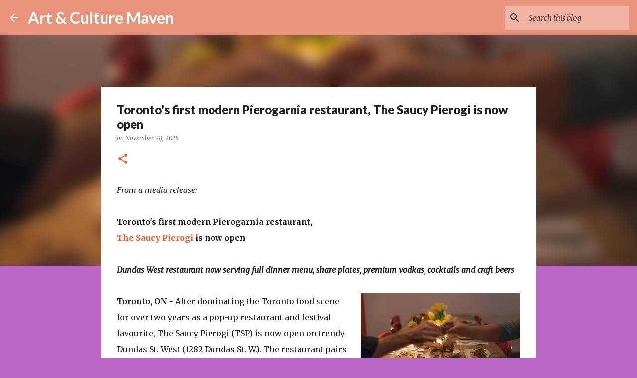

--- FILE ---
content_type: text/html; charset=UTF-8
request_url: https://www.artandculturemaven.com/2015/11/torontos-first-modern-pierogarnia.html
body_size: 25193
content:
<!DOCTYPE html>
<html dir='ltr' lang='en'>
<head>
<meta content='width=device-width, initial-scale=1' name='viewport'/>
<title>Toronto&#39;s first modern Pierogarnia restaurant,  The Saucy Pierogi is now open</title>
<meta content='text/html; charset=UTF-8' http-equiv='Content-Type'/>
<!-- Chrome, Firefox OS and Opera -->
<meta content='#BA67C8' name='theme-color'/>
<!-- Windows Phone -->
<meta content='#BA67C8' name='msapplication-navbutton-color'/>
<meta content='blogger' name='generator'/>
<link href='https://www.artandculturemaven.com/favicon.ico' rel='icon' type='image/x-icon'/>
<link href='https://www.artandculturemaven.com/2015/11/torontos-first-modern-pierogarnia.html' rel='canonical'/>
<link rel="alternate" type="application/atom+xml" title="Art &amp; Culture Maven - Atom" href="https://www.artandculturemaven.com/feeds/posts/default" />
<link rel="alternate" type="application/rss+xml" title="Art &amp; Culture Maven - RSS" href="https://www.artandculturemaven.com/feeds/posts/default?alt=rss" />
<link rel="service.post" type="application/atom+xml" title="Art &amp; Culture Maven - Atom" href="https://www.blogger.com/feeds/1087303744777936873/posts/default" />

<link rel="alternate" type="application/atom+xml" title="Art &amp; Culture Maven - Atom" href="https://www.artandculturemaven.com/feeds/2087960344151418304/comments/default" />
<!--Can't find substitution for tag [blog.ieCssRetrofitLinks]-->
<link href='https://blogger.googleusercontent.com/img/b/R29vZ2xl/AVvXsEiAAiufMg04051wllySlZsC-djwmrPk9L0e3XqS2VO5bVKtxD2j7ayYn7kSeJ5ENCiT_fQovlCo_Ovy2Hb8z4D1Gv4uHZP9x4vdYKFAuDEMn-MoLF0WfYle7ZTZtKKKp4P1-Vg-wL6u0sBA/s320/saucy-pierogi037.JPG' rel='image_src'/>
<meta content='https://www.artandculturemaven.com/2015/11/torontos-first-modern-pierogarnia.html' property='og:url'/>
<meta content='Toronto&#39;s first modern Pierogarnia restaurant,  The Saucy Pierogi is now open' property='og:title'/>
<meta content='' property='og:description'/>
<meta content='https://blogger.googleusercontent.com/img/b/R29vZ2xl/AVvXsEiAAiufMg04051wllySlZsC-djwmrPk9L0e3XqS2VO5bVKtxD2j7ayYn7kSeJ5ENCiT_fQovlCo_Ovy2Hb8z4D1Gv4uHZP9x4vdYKFAuDEMn-MoLF0WfYle7ZTZtKKKp4P1-Vg-wL6u0sBA/w1200-h630-p-k-no-nu/saucy-pierogi037.JPG' property='og:image'/>
<style type='text/css'>@font-face{font-family:'Lato';font-style:normal;font-weight:400;font-display:swap;src:url(//fonts.gstatic.com/s/lato/v25/S6uyw4BMUTPHjxAwXiWtFCfQ7A.woff2)format('woff2');unicode-range:U+0100-02BA,U+02BD-02C5,U+02C7-02CC,U+02CE-02D7,U+02DD-02FF,U+0304,U+0308,U+0329,U+1D00-1DBF,U+1E00-1E9F,U+1EF2-1EFF,U+2020,U+20A0-20AB,U+20AD-20C0,U+2113,U+2C60-2C7F,U+A720-A7FF;}@font-face{font-family:'Lato';font-style:normal;font-weight:400;font-display:swap;src:url(//fonts.gstatic.com/s/lato/v25/S6uyw4BMUTPHjx4wXiWtFCc.woff2)format('woff2');unicode-range:U+0000-00FF,U+0131,U+0152-0153,U+02BB-02BC,U+02C6,U+02DA,U+02DC,U+0304,U+0308,U+0329,U+2000-206F,U+20AC,U+2122,U+2191,U+2193,U+2212,U+2215,U+FEFF,U+FFFD;}@font-face{font-family:'Lato';font-style:normal;font-weight:700;font-display:swap;src:url(//fonts.gstatic.com/s/lato/v25/S6u9w4BMUTPHh6UVSwaPGQ3q5d0N7w.woff2)format('woff2');unicode-range:U+0100-02BA,U+02BD-02C5,U+02C7-02CC,U+02CE-02D7,U+02DD-02FF,U+0304,U+0308,U+0329,U+1D00-1DBF,U+1E00-1E9F,U+1EF2-1EFF,U+2020,U+20A0-20AB,U+20AD-20C0,U+2113,U+2C60-2C7F,U+A720-A7FF;}@font-face{font-family:'Lato';font-style:normal;font-weight:700;font-display:swap;src:url(//fonts.gstatic.com/s/lato/v25/S6u9w4BMUTPHh6UVSwiPGQ3q5d0.woff2)format('woff2');unicode-range:U+0000-00FF,U+0131,U+0152-0153,U+02BB-02BC,U+02C6,U+02DA,U+02DC,U+0304,U+0308,U+0329,U+2000-206F,U+20AC,U+2122,U+2191,U+2193,U+2212,U+2215,U+FEFF,U+FFFD;}@font-face{font-family:'Lato';font-style:normal;font-weight:900;font-display:swap;src:url(//fonts.gstatic.com/s/lato/v25/S6u9w4BMUTPHh50XSwaPGQ3q5d0N7w.woff2)format('woff2');unicode-range:U+0100-02BA,U+02BD-02C5,U+02C7-02CC,U+02CE-02D7,U+02DD-02FF,U+0304,U+0308,U+0329,U+1D00-1DBF,U+1E00-1E9F,U+1EF2-1EFF,U+2020,U+20A0-20AB,U+20AD-20C0,U+2113,U+2C60-2C7F,U+A720-A7FF;}@font-face{font-family:'Lato';font-style:normal;font-weight:900;font-display:swap;src:url(//fonts.gstatic.com/s/lato/v25/S6u9w4BMUTPHh50XSwiPGQ3q5d0.woff2)format('woff2');unicode-range:U+0000-00FF,U+0131,U+0152-0153,U+02BB-02BC,U+02C6,U+02DA,U+02DC,U+0304,U+0308,U+0329,U+2000-206F,U+20AC,U+2122,U+2191,U+2193,U+2212,U+2215,U+FEFF,U+FFFD;}@font-face{font-family:'Merriweather';font-style:italic;font-weight:300;font-stretch:100%;font-display:swap;src:url(//fonts.gstatic.com/s/merriweather/v33/u-4c0qyriQwlOrhSvowK_l5-eTxCVx0ZbwLvKH2Gk9hLmp0v5yA-xXPqCzLvF-adrHOg7iDTFw.woff2)format('woff2');unicode-range:U+0460-052F,U+1C80-1C8A,U+20B4,U+2DE0-2DFF,U+A640-A69F,U+FE2E-FE2F;}@font-face{font-family:'Merriweather';font-style:italic;font-weight:300;font-stretch:100%;font-display:swap;src:url(//fonts.gstatic.com/s/merriweather/v33/u-4c0qyriQwlOrhSvowK_l5-eTxCVx0ZbwLvKH2Gk9hLmp0v5yA-xXPqCzLvF--drHOg7iDTFw.woff2)format('woff2');unicode-range:U+0301,U+0400-045F,U+0490-0491,U+04B0-04B1,U+2116;}@font-face{font-family:'Merriweather';font-style:italic;font-weight:300;font-stretch:100%;font-display:swap;src:url(//fonts.gstatic.com/s/merriweather/v33/u-4c0qyriQwlOrhSvowK_l5-eTxCVx0ZbwLvKH2Gk9hLmp0v5yA-xXPqCzLvF-SdrHOg7iDTFw.woff2)format('woff2');unicode-range:U+0102-0103,U+0110-0111,U+0128-0129,U+0168-0169,U+01A0-01A1,U+01AF-01B0,U+0300-0301,U+0303-0304,U+0308-0309,U+0323,U+0329,U+1EA0-1EF9,U+20AB;}@font-face{font-family:'Merriweather';font-style:italic;font-weight:300;font-stretch:100%;font-display:swap;src:url(//fonts.gstatic.com/s/merriweather/v33/u-4c0qyriQwlOrhSvowK_l5-eTxCVx0ZbwLvKH2Gk9hLmp0v5yA-xXPqCzLvF-WdrHOg7iDTFw.woff2)format('woff2');unicode-range:U+0100-02BA,U+02BD-02C5,U+02C7-02CC,U+02CE-02D7,U+02DD-02FF,U+0304,U+0308,U+0329,U+1D00-1DBF,U+1E00-1E9F,U+1EF2-1EFF,U+2020,U+20A0-20AB,U+20AD-20C0,U+2113,U+2C60-2C7F,U+A720-A7FF;}@font-face{font-family:'Merriweather';font-style:italic;font-weight:300;font-stretch:100%;font-display:swap;src:url(//fonts.gstatic.com/s/merriweather/v33/u-4c0qyriQwlOrhSvowK_l5-eTxCVx0ZbwLvKH2Gk9hLmp0v5yA-xXPqCzLvF-udrHOg7iA.woff2)format('woff2');unicode-range:U+0000-00FF,U+0131,U+0152-0153,U+02BB-02BC,U+02C6,U+02DA,U+02DC,U+0304,U+0308,U+0329,U+2000-206F,U+20AC,U+2122,U+2191,U+2193,U+2212,U+2215,U+FEFF,U+FFFD;}@font-face{font-family:'Merriweather';font-style:italic;font-weight:400;font-stretch:100%;font-display:swap;src:url(//fonts.gstatic.com/s/merriweather/v33/u-4c0qyriQwlOrhSvowK_l5-eTxCVx0ZbwLvKH2Gk9hLmp0v5yA-xXPqCzLvF-adrHOg7iDTFw.woff2)format('woff2');unicode-range:U+0460-052F,U+1C80-1C8A,U+20B4,U+2DE0-2DFF,U+A640-A69F,U+FE2E-FE2F;}@font-face{font-family:'Merriweather';font-style:italic;font-weight:400;font-stretch:100%;font-display:swap;src:url(//fonts.gstatic.com/s/merriweather/v33/u-4c0qyriQwlOrhSvowK_l5-eTxCVx0ZbwLvKH2Gk9hLmp0v5yA-xXPqCzLvF--drHOg7iDTFw.woff2)format('woff2');unicode-range:U+0301,U+0400-045F,U+0490-0491,U+04B0-04B1,U+2116;}@font-face{font-family:'Merriweather';font-style:italic;font-weight:400;font-stretch:100%;font-display:swap;src:url(//fonts.gstatic.com/s/merriweather/v33/u-4c0qyriQwlOrhSvowK_l5-eTxCVx0ZbwLvKH2Gk9hLmp0v5yA-xXPqCzLvF-SdrHOg7iDTFw.woff2)format('woff2');unicode-range:U+0102-0103,U+0110-0111,U+0128-0129,U+0168-0169,U+01A0-01A1,U+01AF-01B0,U+0300-0301,U+0303-0304,U+0308-0309,U+0323,U+0329,U+1EA0-1EF9,U+20AB;}@font-face{font-family:'Merriweather';font-style:italic;font-weight:400;font-stretch:100%;font-display:swap;src:url(//fonts.gstatic.com/s/merriweather/v33/u-4c0qyriQwlOrhSvowK_l5-eTxCVx0ZbwLvKH2Gk9hLmp0v5yA-xXPqCzLvF-WdrHOg7iDTFw.woff2)format('woff2');unicode-range:U+0100-02BA,U+02BD-02C5,U+02C7-02CC,U+02CE-02D7,U+02DD-02FF,U+0304,U+0308,U+0329,U+1D00-1DBF,U+1E00-1E9F,U+1EF2-1EFF,U+2020,U+20A0-20AB,U+20AD-20C0,U+2113,U+2C60-2C7F,U+A720-A7FF;}@font-face{font-family:'Merriweather';font-style:italic;font-weight:400;font-stretch:100%;font-display:swap;src:url(//fonts.gstatic.com/s/merriweather/v33/u-4c0qyriQwlOrhSvowK_l5-eTxCVx0ZbwLvKH2Gk9hLmp0v5yA-xXPqCzLvF-udrHOg7iA.woff2)format('woff2');unicode-range:U+0000-00FF,U+0131,U+0152-0153,U+02BB-02BC,U+02C6,U+02DA,U+02DC,U+0304,U+0308,U+0329,U+2000-206F,U+20AC,U+2122,U+2191,U+2193,U+2212,U+2215,U+FEFF,U+FFFD;}@font-face{font-family:'Merriweather';font-style:normal;font-weight:400;font-stretch:100%;font-display:swap;src:url(//fonts.gstatic.com/s/merriweather/v33/u-4e0qyriQwlOrhSvowK_l5UcA6zuSYEqOzpPe3HOZJ5eX1WtLaQwmYiSeqnJ-mXq1Gi3iE.woff2)format('woff2');unicode-range:U+0460-052F,U+1C80-1C8A,U+20B4,U+2DE0-2DFF,U+A640-A69F,U+FE2E-FE2F;}@font-face{font-family:'Merriweather';font-style:normal;font-weight:400;font-stretch:100%;font-display:swap;src:url(//fonts.gstatic.com/s/merriweather/v33/u-4e0qyriQwlOrhSvowK_l5UcA6zuSYEqOzpPe3HOZJ5eX1WtLaQwmYiSequJ-mXq1Gi3iE.woff2)format('woff2');unicode-range:U+0301,U+0400-045F,U+0490-0491,U+04B0-04B1,U+2116;}@font-face{font-family:'Merriweather';font-style:normal;font-weight:400;font-stretch:100%;font-display:swap;src:url(//fonts.gstatic.com/s/merriweather/v33/u-4e0qyriQwlOrhSvowK_l5UcA6zuSYEqOzpPe3HOZJ5eX1WtLaQwmYiSeqlJ-mXq1Gi3iE.woff2)format('woff2');unicode-range:U+0102-0103,U+0110-0111,U+0128-0129,U+0168-0169,U+01A0-01A1,U+01AF-01B0,U+0300-0301,U+0303-0304,U+0308-0309,U+0323,U+0329,U+1EA0-1EF9,U+20AB;}@font-face{font-family:'Merriweather';font-style:normal;font-weight:400;font-stretch:100%;font-display:swap;src:url(//fonts.gstatic.com/s/merriweather/v33/u-4e0qyriQwlOrhSvowK_l5UcA6zuSYEqOzpPe3HOZJ5eX1WtLaQwmYiSeqkJ-mXq1Gi3iE.woff2)format('woff2');unicode-range:U+0100-02BA,U+02BD-02C5,U+02C7-02CC,U+02CE-02D7,U+02DD-02FF,U+0304,U+0308,U+0329,U+1D00-1DBF,U+1E00-1E9F,U+1EF2-1EFF,U+2020,U+20A0-20AB,U+20AD-20C0,U+2113,U+2C60-2C7F,U+A720-A7FF;}@font-face{font-family:'Merriweather';font-style:normal;font-weight:400;font-stretch:100%;font-display:swap;src:url(//fonts.gstatic.com/s/merriweather/v33/u-4e0qyriQwlOrhSvowK_l5UcA6zuSYEqOzpPe3HOZJ5eX1WtLaQwmYiSeqqJ-mXq1Gi.woff2)format('woff2');unicode-range:U+0000-00FF,U+0131,U+0152-0153,U+02BB-02BC,U+02C6,U+02DA,U+02DC,U+0304,U+0308,U+0329,U+2000-206F,U+20AC,U+2122,U+2191,U+2193,U+2212,U+2215,U+FEFF,U+FFFD;}@font-face{font-family:'Merriweather';font-style:normal;font-weight:700;font-stretch:100%;font-display:swap;src:url(//fonts.gstatic.com/s/merriweather/v33/u-4e0qyriQwlOrhSvowK_l5UcA6zuSYEqOzpPe3HOZJ5eX1WtLaQwmYiSeqnJ-mXq1Gi3iE.woff2)format('woff2');unicode-range:U+0460-052F,U+1C80-1C8A,U+20B4,U+2DE0-2DFF,U+A640-A69F,U+FE2E-FE2F;}@font-face{font-family:'Merriweather';font-style:normal;font-weight:700;font-stretch:100%;font-display:swap;src:url(//fonts.gstatic.com/s/merriweather/v33/u-4e0qyriQwlOrhSvowK_l5UcA6zuSYEqOzpPe3HOZJ5eX1WtLaQwmYiSequJ-mXq1Gi3iE.woff2)format('woff2');unicode-range:U+0301,U+0400-045F,U+0490-0491,U+04B0-04B1,U+2116;}@font-face{font-family:'Merriweather';font-style:normal;font-weight:700;font-stretch:100%;font-display:swap;src:url(//fonts.gstatic.com/s/merriweather/v33/u-4e0qyriQwlOrhSvowK_l5UcA6zuSYEqOzpPe3HOZJ5eX1WtLaQwmYiSeqlJ-mXq1Gi3iE.woff2)format('woff2');unicode-range:U+0102-0103,U+0110-0111,U+0128-0129,U+0168-0169,U+01A0-01A1,U+01AF-01B0,U+0300-0301,U+0303-0304,U+0308-0309,U+0323,U+0329,U+1EA0-1EF9,U+20AB;}@font-face{font-family:'Merriweather';font-style:normal;font-weight:700;font-stretch:100%;font-display:swap;src:url(//fonts.gstatic.com/s/merriweather/v33/u-4e0qyriQwlOrhSvowK_l5UcA6zuSYEqOzpPe3HOZJ5eX1WtLaQwmYiSeqkJ-mXq1Gi3iE.woff2)format('woff2');unicode-range:U+0100-02BA,U+02BD-02C5,U+02C7-02CC,U+02CE-02D7,U+02DD-02FF,U+0304,U+0308,U+0329,U+1D00-1DBF,U+1E00-1E9F,U+1EF2-1EFF,U+2020,U+20A0-20AB,U+20AD-20C0,U+2113,U+2C60-2C7F,U+A720-A7FF;}@font-face{font-family:'Merriweather';font-style:normal;font-weight:700;font-stretch:100%;font-display:swap;src:url(//fonts.gstatic.com/s/merriweather/v33/u-4e0qyriQwlOrhSvowK_l5UcA6zuSYEqOzpPe3HOZJ5eX1WtLaQwmYiSeqqJ-mXq1Gi.woff2)format('woff2');unicode-range:U+0000-00FF,U+0131,U+0152-0153,U+02BB-02BC,U+02C6,U+02DA,U+02DC,U+0304,U+0308,U+0329,U+2000-206F,U+20AC,U+2122,U+2191,U+2193,U+2212,U+2215,U+FEFF,U+FFFD;}@font-face{font-family:'Ubuntu';font-style:normal;font-weight:400;font-display:swap;src:url(//fonts.gstatic.com/s/ubuntu/v21/4iCs6KVjbNBYlgoKcg72nU6AF7xm.woff2)format('woff2');unicode-range:U+0460-052F,U+1C80-1C8A,U+20B4,U+2DE0-2DFF,U+A640-A69F,U+FE2E-FE2F;}@font-face{font-family:'Ubuntu';font-style:normal;font-weight:400;font-display:swap;src:url(//fonts.gstatic.com/s/ubuntu/v21/4iCs6KVjbNBYlgoKew72nU6AF7xm.woff2)format('woff2');unicode-range:U+0301,U+0400-045F,U+0490-0491,U+04B0-04B1,U+2116;}@font-face{font-family:'Ubuntu';font-style:normal;font-weight:400;font-display:swap;src:url(//fonts.gstatic.com/s/ubuntu/v21/4iCs6KVjbNBYlgoKcw72nU6AF7xm.woff2)format('woff2');unicode-range:U+1F00-1FFF;}@font-face{font-family:'Ubuntu';font-style:normal;font-weight:400;font-display:swap;src:url(//fonts.gstatic.com/s/ubuntu/v21/4iCs6KVjbNBYlgoKfA72nU6AF7xm.woff2)format('woff2');unicode-range:U+0370-0377,U+037A-037F,U+0384-038A,U+038C,U+038E-03A1,U+03A3-03FF;}@font-face{font-family:'Ubuntu';font-style:normal;font-weight:400;font-display:swap;src:url(//fonts.gstatic.com/s/ubuntu/v21/4iCs6KVjbNBYlgoKcQ72nU6AF7xm.woff2)format('woff2');unicode-range:U+0100-02BA,U+02BD-02C5,U+02C7-02CC,U+02CE-02D7,U+02DD-02FF,U+0304,U+0308,U+0329,U+1D00-1DBF,U+1E00-1E9F,U+1EF2-1EFF,U+2020,U+20A0-20AB,U+20AD-20C0,U+2113,U+2C60-2C7F,U+A720-A7FF;}@font-face{font-family:'Ubuntu';font-style:normal;font-weight:400;font-display:swap;src:url(//fonts.gstatic.com/s/ubuntu/v21/4iCs6KVjbNBYlgoKfw72nU6AFw.woff2)format('woff2');unicode-range:U+0000-00FF,U+0131,U+0152-0153,U+02BB-02BC,U+02C6,U+02DA,U+02DC,U+0304,U+0308,U+0329,U+2000-206F,U+20AC,U+2122,U+2191,U+2193,U+2212,U+2215,U+FEFF,U+FFFD;}@font-face{font-family:'Ubuntu';font-style:normal;font-weight:500;font-display:swap;src:url(//fonts.gstatic.com/s/ubuntu/v21/4iCv6KVjbNBYlgoCjC3jvWyNPYZvg7UI.woff2)format('woff2');unicode-range:U+0460-052F,U+1C80-1C8A,U+20B4,U+2DE0-2DFF,U+A640-A69F,U+FE2E-FE2F;}@font-face{font-family:'Ubuntu';font-style:normal;font-weight:500;font-display:swap;src:url(//fonts.gstatic.com/s/ubuntu/v21/4iCv6KVjbNBYlgoCjC3jtGyNPYZvg7UI.woff2)format('woff2');unicode-range:U+0301,U+0400-045F,U+0490-0491,U+04B0-04B1,U+2116;}@font-face{font-family:'Ubuntu';font-style:normal;font-weight:500;font-display:swap;src:url(//fonts.gstatic.com/s/ubuntu/v21/4iCv6KVjbNBYlgoCjC3jvGyNPYZvg7UI.woff2)format('woff2');unicode-range:U+1F00-1FFF;}@font-face{font-family:'Ubuntu';font-style:normal;font-weight:500;font-display:swap;src:url(//fonts.gstatic.com/s/ubuntu/v21/4iCv6KVjbNBYlgoCjC3js2yNPYZvg7UI.woff2)format('woff2');unicode-range:U+0370-0377,U+037A-037F,U+0384-038A,U+038C,U+038E-03A1,U+03A3-03FF;}@font-face{font-family:'Ubuntu';font-style:normal;font-weight:500;font-display:swap;src:url(//fonts.gstatic.com/s/ubuntu/v21/4iCv6KVjbNBYlgoCjC3jvmyNPYZvg7UI.woff2)format('woff2');unicode-range:U+0100-02BA,U+02BD-02C5,U+02C7-02CC,U+02CE-02D7,U+02DD-02FF,U+0304,U+0308,U+0329,U+1D00-1DBF,U+1E00-1E9F,U+1EF2-1EFF,U+2020,U+20A0-20AB,U+20AD-20C0,U+2113,U+2C60-2C7F,U+A720-A7FF;}@font-face{font-family:'Ubuntu';font-style:normal;font-weight:500;font-display:swap;src:url(//fonts.gstatic.com/s/ubuntu/v21/4iCv6KVjbNBYlgoCjC3jsGyNPYZvgw.woff2)format('woff2');unicode-range:U+0000-00FF,U+0131,U+0152-0153,U+02BB-02BC,U+02C6,U+02DA,U+02DC,U+0304,U+0308,U+0329,U+2000-206F,U+20AC,U+2122,U+2191,U+2193,U+2212,U+2215,U+FEFF,U+FFFD;}</style>
<style id='page-skin-1' type='text/css'><!--
/*! normalize.css v8.0.0 | MIT License | github.com/necolas/normalize.css */html{line-height:1.15;-webkit-text-size-adjust:100%}body{margin:0}h1{font-size:2em;margin:.67em 0}hr{box-sizing:content-box;height:0;overflow:visible}pre{font-family:monospace,monospace;font-size:1em}a{background-color:transparent}abbr[title]{border-bottom:none;text-decoration:underline;text-decoration:underline dotted}b,strong{font-weight:bolder}code,kbd,samp{font-family:monospace,monospace;font-size:1em}small{font-size:80%}sub,sup{font-size:75%;line-height:0;position:relative;vertical-align:baseline}sub{bottom:-0.25em}sup{top:-0.5em}img{border-style:none}button,input,optgroup,select,textarea{font-family:inherit;font-size:100%;line-height:1.15;margin:0}button,input{overflow:visible}button,select{text-transform:none}button,[type="button"],[type="reset"],[type="submit"]{-webkit-appearance:button}button::-moz-focus-inner,[type="button"]::-moz-focus-inner,[type="reset"]::-moz-focus-inner,[type="submit"]::-moz-focus-inner{border-style:none;padding:0}button:-moz-focusring,[type="button"]:-moz-focusring,[type="reset"]:-moz-focusring,[type="submit"]:-moz-focusring{outline:1px dotted ButtonText}fieldset{padding:.35em .75em .625em}legend{box-sizing:border-box;color:inherit;display:table;max-width:100%;padding:0;white-space:normal}progress{vertical-align:baseline}textarea{overflow:auto}[type="checkbox"],[type="radio"]{box-sizing:border-box;padding:0}[type="number"]::-webkit-inner-spin-button,[type="number"]::-webkit-outer-spin-button{height:auto}[type="search"]{-webkit-appearance:textfield;outline-offset:-2px}[type="search"]::-webkit-search-decoration{-webkit-appearance:none}::-webkit-file-upload-button{-webkit-appearance:button;font:inherit}details{display:block}summary{display:list-item}template{display:none}[hidden]{display:none}
/*!************************************************
* Blogger Template Style
* Name: Emporio
**************************************************/
body{
word-wrap:break-word;
overflow-wrap:break-word;
word-break:break-word
}
.hidden{
display:none
}
.invisible{
visibility:hidden
}
.container:after,.float-container:after{
clear:both;
content:"";
display:table
}
.clearboth{
clear:both
}
#comments .comment .comment-actions,.subscribe-popup .FollowByEmail .follow-by-email-submit{
background:transparent;
border:0;
box-shadow:none;
color:rgba(0, 0, 0, 0.87);
cursor:pointer;
font-size:14px;
font-weight:700;
outline:none;
text-decoration:none;
text-transform:uppercase;
width:auto
}
.dim-overlay{
height:100vh;
left:0;
position:fixed;
top:0;
width:100%
}
#sharing-dim-overlay{
background-color:transparent
}
input::-ms-clear{
display:none
}
.blogger-logo,.svg-icon-24.blogger-logo{
fill:#ff9800;
opacity:1
}
.skip-navigation{
background-color:#fff;
box-sizing:border-box;
color:#000;
display:block;
height:0;
left:0;
line-height:50px;
overflow:hidden;
padding-top:0;
position:fixed;
text-align:center;
top:0;
-webkit-transition:box-shadow .3s,height .3s,padding-top .3s;
transition:box-shadow .3s,height .3s,padding-top .3s;
width:100%;
z-index:900
}
.skip-navigation:focus{
box-shadow:0 4px 5px 0 rgba(0,0,0,.14),0 1px 10px 0 rgba(0,0,0,.12),0 2px 4px -1px rgba(0,0,0,.2);
height:50px
}
#main{
outline:none
}
.main-heading{
clip:rect(1px,1px,1px,1px);
border:0;
height:1px;
overflow:hidden;
padding:0;
position:absolute;
width:1px
}
.Attribution{
margin-top:1em;
text-align:center
}
.Attribution .blogger img,.Attribution .blogger svg{
vertical-align:bottom
}
.Attribution .blogger img{
margin-right:.5em
}
.Attribution div{
line-height:24px;
margin-top:.5em
}
.Attribution .copyright,.Attribution .image-attribution{
font-size:.7em;
margin-top:1.5em
}
.bg-photo{
background-attachment:scroll!important
}
body .CSS_LIGHTBOX{
z-index:900
}
.extendable .show-less,.extendable .show-more{
border-color:rgba(0, 0, 0, 0.87);
color:rgba(0, 0, 0, 0.87);
margin-top:8px
}
.extendable .show-less.hidden,.extendable .show-more.hidden,.inline-ad{
display:none
}
.inline-ad{
max-width:100%;
overflow:hidden
}
.adsbygoogle{
display:block
}
#cookieChoiceInfo{
bottom:0;
top:auto
}
iframe.b-hbp-video{
border:0
}
.post-body iframe{
max-width:100%
}
.post-body a[imageanchor="1"]{
display:inline-block
}
.byline{
margin-right:1em
}
.byline:last-child{
margin-right:0
}
.link-copied-dialog{
max-width:520px;
outline:0
}
.link-copied-dialog .modal-dialog-buttons{
margin-top:8px
}
.link-copied-dialog .goog-buttonset-default{
background:transparent;
border:0
}
.link-copied-dialog .goog-buttonset-default:focus{
outline:0
}
.paging-control-container{
margin-bottom:16px
}
.paging-control-container .paging-control{
display:inline-block
}
.paging-control-container .comment-range-text:after,.paging-control-container .paging-control{
color:rgba(0, 0, 0, 0.87)
}
.paging-control-container .comment-range-text,.paging-control-container .paging-control{
margin-right:8px
}
.paging-control-container .comment-range-text:after,.paging-control-container .paging-control:after{
padding-left:8px;
content:"\b7";
cursor:default;
pointer-events:none
}
.paging-control-container .comment-range-text:last-child:after,.paging-control-container .paging-control:last-child:after{
content:none
}
.byline.reactions iframe{
height:20px
}
.b-notification{
background-color:#fff;
border-bottom:1px solid #000;
box-sizing:border-box;
color:#000;
padding:16px 32px;
text-align:center
}
.b-notification.visible{
-webkit-transition:margin-top .3s cubic-bezier(.4,0,.2,1);
transition:margin-top .3s cubic-bezier(.4,0,.2,1)
}
.b-notification.invisible{
position:absolute
}
.b-notification-close{
position:absolute;
right:8px;
top:8px
}
.no-posts-message{
line-height:40px;
text-align:center
}
@media screen and (max-width:745px){
body.item-view .post-body a[imageanchor="1"][style*="float: left;"],body.item-view .post-body a[imageanchor="1"][style*="float: right;"]{
clear:none!important;
float:none!important
}
body.item-view .post-body a[imageanchor="1"] img{
display:block;
height:auto;
margin:0 auto
}
body.item-view .post-body>.separator:first-child>a[imageanchor="1"]:first-child{
margin-top:20px
}
.post-body a[imageanchor]{
display:block
}
body.item-view .post-body a[imageanchor="1"]{
margin-left:0!important;
margin-right:0!important
}
body.item-view .post-body a[imageanchor="1"]+a[imageanchor="1"]{
margin-top:16px
}
}
.item-control{
display:none
}
#comments{
border-top:1px dashed rgba(0,0,0,.54);
margin-top:20px;
padding:20px
}
#comments .comment-thread ol{
padding-left:0;
margin:0;
padding-left:0
}
#comments .comment .comment-replybox-single,#comments .comment-thread .comment-replies{
margin-left:60px
}
#comments .comment-thread .thread-count{
display:none
}
#comments .comment{
list-style-type:none;
padding:0 0 30px;
position:relative
}
#comments .comment .comment{
padding-bottom:8px
}
.comment .avatar-image-container{
position:absolute
}
.comment .avatar-image-container img{
border-radius:50%
}
.avatar-image-container svg,.comment .avatar-image-container .avatar-icon{
fill:#ee582e;
border:1px solid #ee582e;
border-radius:50%;
box-sizing:border-box;
height:35px;
margin:0;
padding:7px;
width:35px
}
.comment .comment-block{
margin-left:60px;
margin-top:10px;
padding-bottom:0
}
#comments .comment-author-header-wrapper{
margin-left:40px
}
#comments .comment .thread-expanded .comment-block{
padding-bottom:20px
}
#comments .comment .comment-header .user,#comments .comment .comment-header .user a{
color:#212121;
font-style:normal;
font-weight:700
}
#comments .comment .comment-actions{
bottom:0;
margin-bottom:15px;
position:absolute
}
#comments .comment .comment-actions>*{
margin-right:8px
}
#comments .comment .comment-header .datetime{
margin-left:8px;
bottom:0;
display:inline-block;
font-size:13px;
font-style:italic
}
#comments .comment .comment-footer .comment-timestamp a,#comments .comment .comment-header .datetime,#comments .comment .comment-header .datetime a{
color:rgba(33,33,33,.54)
}
#comments .comment .comment-content,.comment .comment-body{
margin-top:12px;
word-break:break-word
}
.comment-body{
margin-bottom:12px
}
#comments.embed[data-num-comments="0"]{
border:0;
margin-top:0;
padding-top:0
}
#comment-editor-src,#comments.embed[data-num-comments="0"] #comment-post-message,#comments.embed[data-num-comments="0"] div.comment-form>p,#comments.embed[data-num-comments="0"] p.comment-footer{
display:none
}
.comments .comments-content .loadmore.loaded{
max-height:0;
opacity:0;
overflow:hidden
}
.extendable .remaining-items{
height:0;
overflow:hidden;
-webkit-transition:height .3s cubic-bezier(.4,0,.2,1);
transition:height .3s cubic-bezier(.4,0,.2,1)
}
.extendable .remaining-items.expanded{
height:auto
}
.svg-icon-24,.svg-icon-24-button{
cursor:pointer;
height:24px;
min-width:24px;
width:24px
}
.touch-icon{
margin:-12px;
padding:12px
}
.touch-icon:active,.touch-icon:focus{
background-color:hsla(0,0%,60%,.4);
border-radius:50%
}
svg:not(:root).touch-icon{
overflow:visible
}
html[dir=rtl] .rtl-reversible-icon{
-webkit-transform:scaleX(-1);
transform:scaleX(-1)
}
.svg-icon-24-button,.touch-icon-button{
background:transparent;
border:0;
margin:0;
outline:none;
padding:0
}
.touch-icon-button .touch-icon:active,.touch-icon-button .touch-icon:focus{
background-color:transparent
}
.touch-icon-button:active .touch-icon,.touch-icon-button:focus .touch-icon{
background-color:hsla(0,0%,60%,.4);
border-radius:50%
}
.Profile .default-avatar-wrapper .avatar-icon{
fill:rgba(0, 0, 0, 0.87);
border:1px solid rgba(0, 0, 0, 0.87);
border-radius:50%;
box-sizing:border-box;
margin:0
}
.Profile .individual .default-avatar-wrapper .avatar-icon{
padding:25px
}
.Profile .individual .avatar-icon,.Profile .individual .profile-img{
height:90px;
width:90px
}
.Profile .team .default-avatar-wrapper .avatar-icon{
padding:8px
}
.Profile .team .avatar-icon,.Profile .team .default-avatar-wrapper,.Profile .team .profile-img{
height:40px;
width:40px
}
.snippet-container{
margin:0;
overflow:hidden;
position:relative
}
.snippet-fade{
right:0;
bottom:0;
box-sizing:border-box;
position:absolute;
width:96px
}
.snippet-fade:after{
content:"\2026";
float:right
}
.centered-top-container.sticky{
left:0;
position:fixed;
right:0;
top:0;
-webkit-transition-duration:.2s;
transition-duration:.2s;
-webkit-transition-property:opacity,-webkit-transform;
transition-property:opacity,-webkit-transform;
transition-property:transform,opacity;
transition-property:transform,opacity,-webkit-transform;
-webkit-transition-timing-function:cubic-bezier(.4,0,.2,1);
transition-timing-function:cubic-bezier(.4,0,.2,1);
width:auto;
z-index:8
}
.centered-top-placeholder{
display:none
}
.collapsed-header .centered-top-placeholder{
display:block
}
.centered-top-container .Header .replaced h1,.centered-top-placeholder .Header .replaced h1{
display:none
}
.centered-top-container.sticky .Header .replaced h1{
display:block
}
.centered-top-container.sticky .Header .header-widget{
background:none
}
.centered-top-container.sticky .Header .header-image-wrapper{
display:none
}
.centered-top-container img,.centered-top-placeholder img{
max-width:100%
}
.collapsible{
-webkit-transition:height .3s cubic-bezier(.4,0,.2,1);
transition:height .3s cubic-bezier(.4,0,.2,1)
}
.collapsible,.collapsible>summary{
display:block;
overflow:hidden
}
.collapsible>:not(summary){
display:none
}
.collapsible[open]>:not(summary){
display:block
}
.collapsible:focus,.collapsible>summary:focus{
outline:none
}
.collapsible>summary{
cursor:pointer;
display:block;
padding:0
}
.collapsible:focus>summary,.collapsible>summary:focus{
background-color:transparent
}
.collapsible>summary::-webkit-details-marker{
display:none
}
.collapsible-title{
-webkit-box-align:center;
align-items:center;
display:-webkit-box;
display:flex
}
.collapsible-title .title{
-webkit-box-flex:1;
-webkit-box-ordinal-group:1;
flex:1 1 auto;
order:0;
overflow:hidden;
text-overflow:ellipsis;
white-space:nowrap
}
.collapsible-title .chevron-down,.collapsible[open] .collapsible-title .chevron-up{
display:block
}
.collapsible-title .chevron-up,.collapsible[open] .collapsible-title .chevron-down{
display:none
}
.flat-button{
border-radius:2px;
font-weight:700;
margin:-8px;
padding:8px;
text-transform:uppercase
}
.flat-button,.flat-icon-button{
cursor:pointer;
display:inline-block
}
.flat-icon-button{
background:transparent;
border:0;
box-sizing:content-box;
line-height:0;
margin:-12px;
outline:none;
padding:12px
}
.flat-icon-button,.flat-icon-button .splash-wrapper{
border-radius:50%
}
.flat-icon-button .splash.animate{
-webkit-animation-duration:.3s;
animation-duration:.3s
}
body#layout .bg-photo,body#layout .bg-photo-overlay{
display:none
}
body#layout .centered{
max-width:954px
}
body#layout .navigation{
display:none
}
body#layout .sidebar-container{
display:inline-block;
width:40%
}
body#layout .hamburger-menu,body#layout .search{
display:none
}
.overflowable-container{
max-height:44px;
overflow:hidden;
position:relative
}
.overflow-button{
cursor:pointer
}
#overflowable-dim-overlay{
background:transparent
}
.overflow-popup{
background-color:#ffffff;
box-shadow:0 2px 2px 0 rgba(0,0,0,.14),0 3px 1px -2px rgba(0,0,0,.2),0 1px 5px 0 rgba(0,0,0,.12);
left:0;
max-width:calc(100% - 32px);
position:absolute;
top:0;
visibility:hidden;
z-index:101
}
.overflow-popup ul{
list-style:none
}
.overflow-popup .tabs li,.overflow-popup li{
display:block;
height:auto
}
.overflow-popup .tabs li{
padding-left:0;
padding-right:0
}
.overflow-button.hidden,.overflow-popup .tabs li.hidden,.overflow-popup li.hidden,.widget.Sharing .sharing-button{
display:none
}
.widget.Sharing .sharing-buttons li{
padding:0
}
.widget.Sharing .sharing-buttons li span{
display:none
}
.post-share-buttons{
position:relative
}
.sharing-open.touch-icon-button:active .touch-icon,.sharing-open.touch-icon-button:focus .touch-icon{
background-color:transparent
}
.share-buttons{
background-color:#ffffff;
border-radius:2px;
box-shadow:0 2px 2px 0 rgba(0,0,0,.14),0 3px 1px -2px rgba(0,0,0,.2),0 1px 5px 0 rgba(0,0,0,.12);
color:#1f1f1f;
list-style:none;
margin:0;
min-width:200px;
padding:8px 0;
position:absolute;
top:-11px;
z-index:101
}
.share-buttons.hidden{
display:none
}
.sharing-button{
background:transparent;
border:0;
cursor:pointer;
margin:0;
outline:none;
padding:0
}
.share-buttons li{
height:48px;
margin:0
}
.share-buttons li:last-child{
margin-bottom:0
}
.share-buttons li .sharing-platform-button{
box-sizing:border-box;
cursor:pointer;
display:block;
height:100%;
margin-bottom:0;
padding:0 16px;
position:relative;
width:100%
}
.share-buttons li .sharing-platform-button:focus,.share-buttons li .sharing-platform-button:hover{
background-color:hsla(0,0%,50%,.1);
outline:none
}
.share-buttons li svg[class*=" sharing-"],.share-buttons li svg[class^=sharing-]{
position:absolute;
top:10px
}
.share-buttons li span.sharing-platform-button{
position:relative;
top:0
}
.share-buttons li .platform-sharing-text{
margin-left:56px;
display:block;
font-size:16px;
line-height:48px;
white-space:nowrap
}
.sidebar-container{
-webkit-overflow-scrolling:touch;
background-color:#BA67C8;
max-width:280px;
overflow-y:auto;
-webkit-transition-duration:.3s;
transition-duration:.3s;
-webkit-transition-property:-webkit-transform;
transition-property:-webkit-transform;
transition-property:transform;
transition-property:transform,-webkit-transform;
-webkit-transition-timing-function:cubic-bezier(0,0,.2,1);
transition-timing-function:cubic-bezier(0,0,.2,1);
width:280px;
z-index:101
}
.sidebar-container .navigation{
line-height:0;
padding:16px
}
.sidebar-container .sidebar-back{
cursor:pointer
}
.sidebar-container .widget{
background:none;
margin:0 16px;
padding:16px 0
}
.sidebar-container .widget .title{
color:rgba(0, 0, 0, 0.87);
margin:0
}
.sidebar-container .widget ul{
list-style:none;
margin:0;
padding:0
}
.sidebar-container .widget ul ul{
margin-left:1em
}
.sidebar-container .widget li{
font-size:16px;
line-height:normal
}
.sidebar-container .widget+.widget{
border-top:1px solid rgba(0, 0, 0, 0.12)
}
.BlogArchive li{
margin:16px 0
}
.BlogArchive li:last-child{
margin-bottom:0
}
.Label li a{
display:inline-block
}
.BlogArchive .post-count,.Label .label-count{
margin-left:.25em;
float:right
}
.BlogArchive .post-count:before,.Label .label-count:before{
content:"("
}
.BlogArchive .post-count:after,.Label .label-count:after{
content:")"
}
.widget.Translate .skiptranslate>div{
display:block!important
}
.widget.Profile .profile-link{
display:-webkit-box;
display:flex
}
.widget.Profile .team-member .default-avatar-wrapper,.widget.Profile .team-member .profile-img{
-webkit-box-flex:0;
margin-right:1em;
flex:0 0 auto
}
.widget.Profile .individual .profile-link{
-webkit-box-orient:vertical;
-webkit-box-direction:normal;
flex-direction:column
}
.widget.Profile .team .profile-link .profile-name{
-webkit-box-flex:1;
align-self:center;
display:block;
flex:1 1 auto
}
.dim-overlay{
background-color:rgba(0,0,0,.54)
}
body.sidebar-visible{
overflow-y:hidden
}
@media screen and (max-width:680px){
.sidebar-container{
bottom:0;
left:auto;
position:fixed;
right:0;
top:0
}
.sidebar-container.sidebar-invisible{
-webkit-transform:translateX(100%);
transform:translateX(100%);
-webkit-transition-timing-function:cubic-bezier(.4,0,.6,1);
transition-timing-function:cubic-bezier(.4,0,.6,1)
}
}
.dialog{
background:#ffffff;
box-shadow:0 2px 2px 0 rgba(0,0,0,.14),0 3px 1px -2px rgba(0,0,0,.2),0 1px 5px 0 rgba(0,0,0,.12);
box-sizing:border-box;
color:#1f1f1f;
padding:30px;
position:fixed;
text-align:center;
width:calc(100% - 24px);
z-index:101
}
.dialog input[type=email],.dialog input[type=text]{
background-color:transparent;
border:0;
border-bottom:1px solid rgba(0,0,0,.12);
color:#1f1f1f;
display:block;
font-family:Arial, Tahoma, Helvetica, FreeSans, sans-serif;
font-size:16px;
line-height:24px;
margin:auto;
outline:none;
padding-bottom:7px;
text-align:center;
width:100%
}
.dialog input[type=email]::-webkit-input-placeholder,.dialog input[type=text]::-webkit-input-placeholder{
color:rgba(31,31,31,.5)
}
.dialog input[type=email]::-moz-placeholder,.dialog input[type=text]::-moz-placeholder{
color:rgba(31,31,31,.5)
}
.dialog input[type=email]:-ms-input-placeholder,.dialog input[type=text]:-ms-input-placeholder{
color:rgba(31,31,31,.5)
}
.dialog input[type=email]::-ms-input-placeholder,.dialog input[type=text]::-ms-input-placeholder{
color:rgba(31,31,31,.5)
}
.dialog input[type=email]::placeholder,.dialog input[type=text]::placeholder{
color:rgba(31,31,31,.5)
}
.dialog input[type=email]:focus,.dialog input[type=text]:focus{
border-bottom:2px solid #ee582e;
padding-bottom:6px
}
.dialog input.no-cursor{
color:transparent;
text-shadow:0 0 0 #1f1f1f
}
.dialog input.no-cursor:focus{
outline:none
}
.dialog input[type=submit]{
font-family:Arial, Tahoma, Helvetica, FreeSans, sans-serif
}
.dialog .goog-buttonset-default{
color:#ee582e
}
.loading-spinner-large{
-webkit-animation:mspin-rotate 1568.63ms linear infinite;
animation:mspin-rotate 1568.63ms linear infinite;
height:48px;
overflow:hidden;
position:absolute;
width:48px;
z-index:200
}
.loading-spinner-large>div{
-webkit-animation:mspin-revrot 5332ms steps(4) infinite;
animation:mspin-revrot 5332ms steps(4) infinite
}
.loading-spinner-large>div>div{
-webkit-animation:mspin-singlecolor-large-film 1333ms steps(81) infinite;
animation:mspin-singlecolor-large-film 1333ms steps(81) infinite;
background-size:100%;
height:48px;
width:3888px
}
.mspin-black-large>div>div,.mspin-grey_54-large>div>div{
background-image:url(https://www.blogblog.com/indie/mspin_black_large.svg)
}
.mspin-white-large>div>div{
background-image:url(https://www.blogblog.com/indie/mspin_white_large.svg)
}
.mspin-grey_54-large{
opacity:.54
}
@-webkit-keyframes mspin-singlecolor-large-film{
0%{
-webkit-transform:translateX(0);
transform:translateX(0)
}
to{
-webkit-transform:translateX(-3888px);
transform:translateX(-3888px)
}
}
@keyframes mspin-singlecolor-large-film{
0%{
-webkit-transform:translateX(0);
transform:translateX(0)
}
to{
-webkit-transform:translateX(-3888px);
transform:translateX(-3888px)
}
}
@-webkit-keyframes mspin-rotate{
0%{
-webkit-transform:rotate(0deg);
transform:rotate(0deg)
}
to{
-webkit-transform:rotate(1turn);
transform:rotate(1turn)
}
}
@keyframes mspin-rotate{
0%{
-webkit-transform:rotate(0deg);
transform:rotate(0deg)
}
to{
-webkit-transform:rotate(1turn);
transform:rotate(1turn)
}
}
@-webkit-keyframes mspin-revrot{
0%{
-webkit-transform:rotate(0deg);
transform:rotate(0deg)
}
to{
-webkit-transform:rotate(-1turn);
transform:rotate(-1turn)
}
}
@keyframes mspin-revrot{
0%{
-webkit-transform:rotate(0deg);
transform:rotate(0deg)
}
to{
-webkit-transform:rotate(-1turn);
transform:rotate(-1turn)
}
}
.subscribe-popup{
max-width:364px
}
.subscribe-popup h3{
color:#212121;
font-size:1.8em;
margin-top:0
}
.subscribe-popup .FollowByEmail h3{
display:none
}
.subscribe-popup .FollowByEmail .follow-by-email-submit{
color:#ee582e;
display:inline-block;
margin:24px auto 0;
white-space:normal;
width:auto
}
.subscribe-popup .FollowByEmail .follow-by-email-submit:disabled{
cursor:default;
opacity:.3
}
@media (max-width:800px){
.blog-name div.widget.Subscribe{
margin-bottom:16px
}
body.item-view .blog-name div.widget.Subscribe{
margin:8px auto 16px;
width:100%
}
}
.sidebar-container .svg-icon-24{
fill:rgba(0, 0, 0, 0.87)
}
.centered-top .svg-icon-24{
fill:#ffffff
}
.centered-bottom .svg-icon-24.touch-icon,.centered-bottom a .svg-icon-24,.centered-bottom button .svg-icon-24{
fill:rgba(0, 0, 0, 0.87)
}
.post-wrapper .svg-icon-24.touch-icon,.post-wrapper a .svg-icon-24,.post-wrapper button .svg-icon-24{
fill:#ee582e
}
.centered-bottom .share-buttons .svg-icon-24,.share-buttons .svg-icon-24{
fill:#ee582e
}
.svg-icon-24.hamburger-menu{
fill:rgba(0, 0, 0, 0.87)
}
body#layout .page_body{
padding:0;
position:relative;
top:0
}
body#layout .page{
display:inline-block;
left:inherit;
position:relative;
vertical-align:top;
width:540px
}
body{
background:#f7f7f7 none repeat scroll top left;
background-color:#BA67C8;
background-size:cover;
font:normal 400 20px Arial, Tahoma, Helvetica, FreeSans, sans-serif;
margin:0;
min-height:100vh
}
body,h3,h3.title{
color:rgba(0, 0, 0, 0.87)
}
.post-wrapper .post-title,.post-wrapper .post-title a,.post-wrapper .post-title a:hover,.post-wrapper .post-title a:visited{
color:#212121
}
a{
color:rgba(0, 0, 0, 0.87);
text-decoration:none
}
a:visited{
color:rgba(0, 0, 0, 0.87)
}
a:hover{
color:rgba(0, 0, 0, 0.87)
}
blockquote{
color:#424242;
font:normal 400 20px Arial, Tahoma, Helvetica, FreeSans, sans-serif;
font-size:x-large;
font-style:italic;
font-weight:300;
text-align:center
}
.dim-overlay{
z-index:100
}
.page{
-webkit-box-orient:vertical;
-webkit-box-direction:normal;
box-sizing:border-box;
display:-webkit-box;
display:flex;
flex-direction:column;
min-height:100vh;
padding-bottom:1em
}
.page>*{
-webkit-box-flex:0;
flex:0 0 auto
}
.page>#footer{
margin-top:auto
}
.bg-photo-container{
overflow:hidden
}
.bg-photo-container,.bg-photo-container .bg-photo{
height:464px;
width:100%
}
.bg-photo-container .bg-photo{
background-position:50%;
background-size:cover;
z-index:-1
}
.centered{
margin:0 auto;
position:relative;
width:1482px
}
.centered .main,.centered .main-container{
float:left
}
.centered .main{
padding-bottom:1em
}
.centered .centered-bottom:after{
clear:both;
content:"";
display:table
}
@media (min-width:1626px){
.page_body.has-vertical-ads .centered{
width:1625px
}
}
@media (min-width:1225px) and (max-width:1482px){
.centered{
width:1081px
}
}
@media (min-width:1225px) and (max-width:1625px){
.page_body.has-vertical-ads .centered{
width:1224px
}
}
@media (max-width:1224px){
.centered{
width:680px
}
}
@media (max-width:680px){
.centered{
max-width:600px;
width:100%
}
}
.feed-view .post-wrapper.hero,.main,.main-container,.post-filter-message,.top-nav .section{
width:1187px
}
@media (min-width:1225px) and (max-width:1482px){
.feed-view .post-wrapper.hero,.main,.main-container,.post-filter-message,.top-nav .section{
width:786px
}
}
@media (min-width:1225px) and (max-width:1625px){
.feed-view .page_body.has-vertical-ads .post-wrapper.hero,.page_body.has-vertical-ads .feed-view .post-wrapper.hero,.page_body.has-vertical-ads .main,.page_body.has-vertical-ads .main-container,.page_body.has-vertical-ads .post-filter-message,.page_body.has-vertical-ads .top-nav .section{
width:786px
}
}
@media (max-width:1224px){
.feed-view .post-wrapper.hero,.main,.main-container,.post-filter-message,.top-nav .section{
width:auto
}
}
.widget .title{
font-size:22.5px;
line-height:35px;
margin:22.5px 0
}
.extendable .show-less,.extendable .show-more{
color:rgba(0, 0, 0, 0.87);
cursor:pointer;
font:500 12px Lato, sans-serif;
margin:0 -16px;
padding:16px;
text-transform:uppercase
}
.widget.Profile{
font:normal 400 20px Arial, Tahoma, Helvetica, FreeSans, sans-serif
}
.sidebar-container .widget.Profile{
padding:16px
}
.widget.Profile h2{
display:none
}
.widget.Profile .title{
margin:16px 32px
}
.widget.Profile .profile-img{
border-radius:50%
}
.widget.Profile .individual{
display:-webkit-box;
display:flex
}
.widget.Profile .individual .profile-info{
margin-left:16px;
align-self:center
}
.widget.Profile .profile-datablock{
margin-bottom:.75em;
margin-top:0
}
.widget.Profile .profile-link{
background-image:none!important;
font-family:inherit;
max-width:100%;
overflow:hidden
}
.widget.Profile .individual .profile-link{
display:block;
margin:0 -10px;
padding:0 10px
}
.widget.Profile .individual .profile-data a.profile-link.g-profile,.widget.Profile .team a.profile-link.g-profile .profile-name{
color:rgba(0, 0, 0, 0.87);
font:700 16px Merriweather, Georgia, sans-serif;
margin-bottom:.75em
}
.widget.Profile .individual .profile-data a.profile-link.g-profile{
line-height:1.25
}
.widget.Profile .individual>a:first-child{
flex-shrink:0
}
.widget.Profile dd{
margin:0
}
.widget.Profile ul{
list-style:none;
padding:0
}
.widget.Profile ul li{
margin:10px 0 30px
}
.widget.Profile .team .extendable,.widget.Profile .team .extendable .first-items,.widget.Profile .team .extendable .remaining-items{
margin:0;
max-width:100%;
padding:0
}
.widget.Profile .team-member .profile-name-container{
-webkit-box-flex:0;
flex:0 1 auto
}
.widget.Profile .team .extendable .show-less,.widget.Profile .team .extendable .show-more{
left:56px;
position:relative
}
#comments a,.post-wrapper a{
color:#ee582e
}
div.widget.Blog .blog-posts .post-outer{
border:0
}
div.widget.Blog .post-outer{
padding-bottom:0
}
.post .thumb{
float:left;
height:20%;
width:20%
}
.no-posts-message,.status-msg-body{
margin:10px 0
}
.blog-pager{
text-align:center
}
.post-title{
margin:0
}
.post-title,.post-title a{
font:900 24px Lato, sans-serif
}
.post-body{
display:block;
font:400 16px Merriweather, Georgia, serif;
line-height:32px;
margin:0
}
.post-body,.post-snippet{
color:#1f1f1f
}
.post-snippet{
font:400 14px Merriweather, Georgia, serif;
line-height:24px;
margin:8px 0;
max-height:72px
}
.post-snippet .snippet-fade{
background:-webkit-linear-gradient(left,#ffffff 0,#ffffff 20%,rgba(255, 255, 255, 0) 100%);
background:linear-gradient(to left,#ffffff 0,#ffffff 20%,rgba(255, 255, 255, 0) 100%);
bottom:0;
color:#1f1f1f;
position:absolute
}
.post-body img{
height:inherit;
max-width:100%
}
.byline,.byline.post-author a,.byline.post-timestamp a{
color:#757575;
font:italic 400 12px Merriweather, Georgia, serif
}
.byline.post-author{
text-transform:lowercase
}
.byline.post-author a{
text-transform:none
}
.item-byline .byline,.post-header .byline{
margin-right:0
}
.post-share-buttons .share-buttons{
background:#ffffff;
color:#1f1f1f;
font:400 14px Ubuntu, sans-serif
}
.tr-caption{
color:#424242;
font:normal 400 20px Arial, Tahoma, Helvetica, FreeSans, sans-serif;
font-size:1.1em;
font-style:italic
}
.post-filter-message{
background-color:#ee582e;
box-sizing:border-box;
color:#ffffff;
display:-webkit-box;
display:flex;
font:italic 400 18px Merriweather, Georgia, serif;
margin-bottom:16px;
margin-top:32px;
padding:12px 16px
}
.post-filter-message>div:first-child{
-webkit-box-flex:1;
flex:1 0 auto
}
.post-filter-message a{
padding-left:30px;
color:rgba(0, 0, 0, 0.87);
color:#ffffff;
cursor:pointer;
font:500 12px Lato, sans-serif;
text-transform:uppercase;
white-space:nowrap
}
.post-filter-message .search-label,.post-filter-message .search-query{
font-style:italic;
quotes:"\201c" "\201d" "\2018" "\2019"
}
.post-filter-message .search-label:before,.post-filter-message .search-query:before{
content:open-quote
}
.post-filter-message .search-label:after,.post-filter-message .search-query:after{
content:close-quote
}
#blog-pager{
margin-bottom:1em;
margin-top:2em
}
#blog-pager a{
color:rgba(0, 0, 0, 0.87);
cursor:pointer;
font:500 12px Lato, sans-serif;
text-transform:uppercase
}
.Label{
overflow-x:hidden
}
.Label ul{
list-style:none;
padding:0
}
.Label li{
display:inline-block;
max-width:100%;
overflow:hidden;
text-overflow:ellipsis;
white-space:nowrap
}
.Label .first-ten{
margin-top:16px
}
.Label .show-all{
border-color:rgba(0, 0, 0, 0.87);
color:rgba(0, 0, 0, 0.87);
cursor:pointer;
font-style:normal;
margin-top:8px;
text-transform:uppercase
}
.Label .show-all,.Label .show-all.hidden{
display:inline-block
}
.Label li a,.Label span.label-size,.byline.post-labels a{
background-color:rgba(0,0,0,.1);
border-radius:2px;
color:rgba(0, 0, 0, 0.87);
cursor:pointer;
display:inline-block;
font:500 10px Lato, sans-serif;
line-height:1.5;
margin:4px 4px 4px 0;
padding:4px 8px;
text-transform:uppercase;
vertical-align:middle
}
body.item-view .byline.post-labels a{
background-color:rgba(238,88,46,.1);
color:#ee582e
}
.FeaturedPost .item-thumbnail img{
max-width:100%
}
.sidebar-container .FeaturedPost .post-title a{
color:rgba(0, 0, 0, 0.87);
font:500 14px Ubuntu, sans-serif
}
body.item-view .PopularPosts{
display:inline-block;
overflow-y:auto;
vertical-align:top;
width:280px
}
.PopularPosts h3.title{
font:700 16px Merriweather, Georgia, sans-serif
}
.PopularPosts .post-title{
margin:0 0 16px
}
.PopularPosts .post-title a{
color:rgba(0, 0, 0, 0.87);
font:500 14px Ubuntu, sans-serif;
line-height:24px
}
.PopularPosts .item-thumbnail{
clear:both;
height:152px;
overflow-y:hidden;
width:100%
}
.PopularPosts .item-thumbnail img{
padding:0;
width:100%
}
.PopularPosts .popular-posts-snippet{
color:#535353;
font:italic 400 14px Merriweather, Georgia, serif;
line-height:24px;
max-height:calc(24px * 4);
overflow:hidden
}
.PopularPosts .popular-posts-snippet .snippet-fade{
color:#535353
}
.PopularPosts .post{
margin:30px 0;
position:relative
}
.PopularPosts .post+.post{
padding-top:1em
}
.popular-posts-snippet .snippet-fade{
right:0;
background:-webkit-linear-gradient(left,#BA67C8 0,#BA67C8 20%,rgba(186, 103, 200, 0) 100%);
background:linear-gradient(to left,#BA67C8 0,#BA67C8 20%,rgba(186, 103, 200, 0) 100%);
height:24px;
line-height:24px;
position:absolute;
top:calc(24px * 3);
width:96px
}
.Attribution{
color:rgba(0, 0, 0, 0.87)
}
.Attribution a,.Attribution a:hover,.Attribution a:visited{
color:rgba(0, 0, 0, 0.87)
}
.Attribution svg{
fill:rgba(0, 0, 0, 0.87)
}
.inline-ad{
margin-bottom:16px
}
.item-view .inline-ad{
display:block
}
.vertical-ad-container{
margin-left:15px;
float:left;
min-height:1px;
width:128px
}
.item-view .vertical-ad-container{
margin-top:30px
}
.inline-ad-placeholder,.vertical-ad-placeholder{
background:#ffffff;
border:1px solid #000;
opacity:.9;
text-align:center;
vertical-align:middle
}
.inline-ad-placeholder span,.vertical-ad-placeholder span{
color:#212121;
display:block;
font-weight:700;
margin-top:290px;
text-transform:uppercase
}
.vertical-ad-placeholder{
height:600px
}
.vertical-ad-placeholder span{
margin-top:290px;
padding:0 40px
}
.inline-ad-placeholder{
height:90px
}
.inline-ad-placeholder span{
margin-top:35px
}
.centered-top-container.sticky,.sticky .centered-top{
background-color:#e8937b
}
.centered-top{
-webkit-box-align:start;
align-items:flex-start;
display:-webkit-box;
display:flex;
flex-wrap:wrap;
margin:0 auto;
max-width:1482px;
padding-top:40px
}
.page_body.has-vertical-ads .centered-top{
max-width:1625px
}
.centered-top .blog-name,.centered-top .hamburger-section,.centered-top .search{
margin-left:16px
}
.centered-top .return_link{
-webkit-box-flex:0;
-webkit-box-ordinal-group:1;
flex:0 0 auto;
height:24px;
order:0;
width:24px
}
.centered-top .blog-name{
-webkit-box-flex:1;
-webkit-box-ordinal-group:2;
flex:1 1 0;
order:1
}
.centered-top .search{
-webkit-box-flex:0;
-webkit-box-ordinal-group:3;
flex:0 0 auto;
order:2
}
.centered-top .hamburger-section{
-webkit-box-flex:0;
-webkit-box-ordinal-group:4;
display:none;
flex:0 0 auto;
order:3
}
.centered-top .subscribe-section-container{
-webkit-box-flex:1;
-webkit-box-ordinal-group:5;
flex:1 0 100%;
order:4
}
.centered-top .top-nav{
-webkit-box-flex:1;
-webkit-box-ordinal-group:6;
flex:1 0 100%;
margin-top:32px;
order:5
}
.sticky .centered-top{
-webkit-box-align:center;
align-items:center;
box-sizing:border-box;
flex-wrap:nowrap;
padding:0 16px
}
.sticky .centered-top .blog-name{
-webkit-box-flex:0;
flex:0 1 auto;
max-width:none;
min-width:0
}
.sticky .centered-top .subscribe-section-container{
border-left:1px solid rgba(255, 255, 255, 0.3);
-webkit-box-flex:1;
-webkit-box-ordinal-group:3;
flex:1 0 auto;
margin:0 16px;
order:2
}
.sticky .centered-top .search{
-webkit-box-flex:1;
-webkit-box-ordinal-group:4;
flex:1 0 auto;
order:3
}
.sticky .centered-top .hamburger-section{
-webkit-box-ordinal-group:5;
order:4
}
.sticky .centered-top .top-nav{
display:none
}
.search{
position:relative;
width:250px
}
.search,.search .search-expand,.search .section{
height:48px
}
.search .search-expand{
margin-left:auto;
background:transparent;
border:0;
display:none;
margin:0;
outline:none;
padding:0
}
.search .search-expand-text{
display:none
}
.search .search-expand .svg-icon-24,.search .search-submit-container .svg-icon-24{
fill:rgba(0, 0, 0, 0.87);
-webkit-transition:fill .3s cubic-bezier(.4,0,.2,1);
transition:fill .3s cubic-bezier(.4,0,.2,1)
}
.search h3{
display:none
}
.search .section{
right:0;
box-sizing:border-box;
line-height:24px;
overflow-x:hidden;
position:absolute;
top:0;
-webkit-transition-duration:.3s;
transition-duration:.3s;
-webkit-transition-property:background-color,width;
transition-property:background-color,width;
-webkit-transition-timing-function:cubic-bezier(.4,0,.2,1);
transition-timing-function:cubic-bezier(.4,0,.2,1);
width:250px;
z-index:8
}
.search .section,.search.focused .section{
background-color:rgba(255, 255, 255, 0.3)
}
.search form{
display:-webkit-box;
display:flex
}
.search form .search-submit-container{
-webkit-box-align:center;
-webkit-box-flex:0;
-webkit-box-ordinal-group:1;
align-items:center;
display:-webkit-box;
display:flex;
flex:0 0 auto;
height:48px;
order:0
}
.search form .search-input{
-webkit-box-flex:1;
-webkit-box-ordinal-group:2;
flex:1 1 auto;
order:1
}
.search form .search-input input{
box-sizing:border-box;
height:48px;
width:100%
}
.search .search-submit-container input[type=submit]{
display:none
}
.search .search-submit-container .search-icon{
margin:0;
padding:12px 8px
}
.search .search-input input{
background:none;
border:0;
color:#000000;
font:400 16px Merriweather, Georgia, serif;
outline:none;
padding:0 8px
}
.search .search-input input::-webkit-input-placeholder{
color:rgba(0, 0, 0, 0.66);
font:italic 400 15px Merriweather, Georgia, serif;
line-height:48px
}
.search .search-input input::-moz-placeholder{
color:rgba(0, 0, 0, 0.66);
font:italic 400 15px Merriweather, Georgia, serif;
line-height:48px
}
.search .search-input input:-ms-input-placeholder{
color:rgba(0, 0, 0, 0.66);
font:italic 400 15px Merriweather, Georgia, serif;
line-height:48px
}
.search .search-input input::-ms-input-placeholder{
color:rgba(0, 0, 0, 0.66);
font:italic 400 15px Merriweather, Georgia, serif;
line-height:48px
}
.search .search-input input::placeholder{
color:rgba(0, 0, 0, 0.66);
font:italic 400 15px Merriweather, Georgia, serif;
line-height:48px
}
.search .dim-overlay{
background-color:transparent
}
.centered-top .Header h1{
box-sizing:border-box;
color:#ffffff;
font:700 62px Lato, sans-serif;
margin:0;
padding:0
}
.centered-top .Header h1 a,.centered-top .Header h1 a:hover,.centered-top .Header h1 a:visited{
color:inherit;
font-size:inherit
}
.centered-top .Header p{
color:rgba(0, 0, 0, 0.87);
font:italic 300 14px Merriweather, Georgia, serif;
line-height:1.7;
margin:16px 0;
padding:0
}
.sticky .centered-top .Header h1{
color:#ffffff;
font-size:32px;
margin:16px 0;
overflow:hidden;
padding:0;
text-overflow:ellipsis;
white-space:nowrap
}
.sticky .centered-top .Header p{
display:none
}
.subscribe-section-container{
border-left:0;
margin:0
}
.subscribe-section-container .subscribe-button{
background:transparent;
border:0;
color:rgba(0, 0, 0, 0.87);
cursor:pointer;
display:inline-block;
font:700 12px Lato, sans-serif;
margin:0 auto;
outline:none;
padding:16px;
text-transform:uppercase;
white-space:nowrap
}
.top-nav .PageList h3{
margin-left:16px
}
.top-nav .PageList ul{
list-style:none;
margin:0;
padding:0
}
.top-nav .PageList ul li{
color:rgba(0, 0, 0, 0.87);
cursor:pointer;
font:500 12px Lato, sans-serif;
font:700 12px Lato, sans-serif;
text-transform:uppercase
}
.top-nav .PageList ul li a{
background-color:#ffffff;
color:#ee582e;
display:block;
height:44px;
line-height:44px;
overflow:hidden;
padding:0 22px;
text-overflow:ellipsis;
vertical-align:middle
}
.top-nav .PageList ul li.selected a{
color:#ee582e
}
.top-nav .PageList ul li:first-child a{
padding-left:16px
}
.top-nav .PageList ul li:last-child a{
padding-right:16px
}
.top-nav .PageList .dim-overlay{
opacity:0
}
.top-nav .overflowable-contents li{
float:left;
max-width:100%
}
.top-nav .overflow-button{
-webkit-box-align:center;
-webkit-box-flex:0;
align-items:center;
display:-webkit-box;
display:flex;
flex:0 0 auto;
height:44px;
padding:0 16px;
position:relative;
-webkit-transition:opacity .3s cubic-bezier(.4,0,.2,1);
transition:opacity .3s cubic-bezier(.4,0,.2,1);
width:24px
}
.top-nav .overflow-button.hidden{
display:none
}
.top-nav .overflow-button svg{
margin-top:0
}
@media (max-width:1224px){
.search{
width:24px
}
.search .search-expand{
display:block;
position:relative;
z-index:8
}
.search .search-expand .search-expand-icon{
fill:transparent
}
.search .section{
background-color:rgba(255, 255, 255, 0);
width:32px;
z-index:7
}
.search.focused .section{
width:250px;
z-index:8
}
.search .search-submit-container .svg-icon-24{
fill:#ffffff
}
.search.focused .search-submit-container .svg-icon-24{
fill:rgba(0, 0, 0, 0.87)
}
.blog-name,.return_link,.subscribe-section-container{
opacity:1;
-webkit-transition:opacity .3s cubic-bezier(.4,0,.2,1);
transition:opacity .3s cubic-bezier(.4,0,.2,1)
}
.centered-top.search-focused .blog-name,.centered-top.search-focused .return_link,.centered-top.search-focused .subscribe-section-container{
opacity:0
}
body.search-view .centered-top.search-focused .blog-name .section,body.search-view .centered-top.search-focused .subscribe-section-container{
display:none
}
}
@media (max-width:745px){
.top-nav .section.no-items#page_list_top{
display:none
}
.centered-top{
padding-top:16px
}
.centered-top .header_container{
margin:0 auto;
max-width:600px
}
.centered-top .hamburger-section{
-webkit-box-align:center;
margin-right:24px;
align-items:center;
display:-webkit-box;
display:flex;
height:48px
}
.widget.Header h1{
font:700 36px Lato, sans-serif;
padding:0
}
.top-nav .PageList{
max-width:100%;
overflow-x:auto
}
.centered-top-container.sticky .centered-top{
flex-wrap:wrap
}
.centered-top-container.sticky .blog-name{
-webkit-box-flex:1;
flex:1 1 0
}
.centered-top-container.sticky .search{
-webkit-box-flex:0;
flex:0 0 auto
}
.centered-top-container.sticky .hamburger-section,.centered-top-container.sticky .search{
margin-bottom:8px;
margin-top:8px
}
.centered-top-container.sticky .subscribe-section-container{
-webkit-box-flex:1;
-webkit-box-ordinal-group:6;
border:0;
flex:1 0 100%;
margin:-16px 0 0;
order:5
}
body.item-view .centered-top-container.sticky .subscribe-section-container{
margin-left:24px
}
.centered-top-container.sticky .subscribe-button{
margin-bottom:0;
padding:8px 16px 16px
}
.centered-top-container.sticky .widget.Header h1{
font-size:16px;
margin:0
}
}
body.sidebar-visible .page{
overflow-y:scroll
}
.sidebar-container{
margin-left:15px;
float:left
}
.sidebar-container a{
color:rgba(0, 0, 0, 0.87);
font:400 14px Merriweather, Georgia, serif
}
.sidebar-container .sidebar-back{
float:right
}
.sidebar-container .navigation{
display:none
}
.sidebar-container .widget{
margin:auto 0;
padding:24px
}
.sidebar-container .widget .title{
font:700 16px Merriweather, Georgia, sans-serif
}
@media (min-width:681px) and (max-width:1224px){
.error-view .sidebar-container{
display:none
}
}
@media (max-width:680px){
.sidebar-container{
margin-left:0;
max-width:none;
width:100%
}
.sidebar-container .navigation{
display:block;
padding:24px
}
.sidebar-container .navigation+.sidebar.section{
clear:both
}
.sidebar-container .widget{
padding-left:32px
}
.sidebar-container .widget.Profile{
padding-left:24px
}
}
.post-wrapper{
background-color:#ffffff;
position:relative
}
.feed-view .blog-posts{
margin-right:-15px;
width:calc(100% + 15px)
}
.feed-view .post-wrapper{
border-radius:0px;
float:left;
overflow:hidden;
-webkit-transition:box-shadow .3s cubic-bezier(.4,0,.2,1);
transition:box-shadow .3s cubic-bezier(.4,0,.2,1);
width:385px
}
.feed-view .post-wrapper:hover{
box-shadow:0 4px 5px 0 rgba(0,0,0,.14),0 1px 10px 0 rgba(0,0,0,.12),0 2px 4px -1px rgba(0,0,0,.2)
}
.feed-view .post-wrapper.hero{
background-position:50%;
background-size:cover;
position:relative
}
.feed-view .post-wrapper .post,.feed-view .post-wrapper .post .snippet-thumbnail{
background-color:#ffffff;
padding:24px 16px
}
.feed-view .post-wrapper .snippet-thumbnail{
-webkit-transition:opacity .3s cubic-bezier(.4,0,.2,1);
transition:opacity .3s cubic-bezier(.4,0,.2,1)
}
.feed-view .post-wrapper.has-labels.image .snippet-thumbnail-container{
background-color:rgba(0, 0, 0, 1)
}
.feed-view .post-wrapper.has-labels:hover .snippet-thumbnail{
opacity:.7
}
.feed-view .inline-ad,.feed-view .post-wrapper{
margin-right:15px;
margin-left:0;
margin-bottom:15px;
margin-top:0
}
.feed-view .post-wrapper.hero .post-title a{
font-size:20px;
line-height:24px
}
.feed-view .post-wrapper.not-hero .post-title a{
font-size:16px;
line-height:24px
}
.feed-view .post-wrapper .post-title a{
display:block;
margin:-296px -16px;
padding:296px 16px;
position:relative;
text-overflow:ellipsis;
z-index:2
}
.feed-view .post-wrapper .byline,.feed-view .post-wrapper .comment-link{
position:relative;
z-index:3
}
.feed-view .not-hero.post-wrapper.no-image .post-title-container{
position:relative;
top:-90px
}
.feed-view .post-wrapper .post-header{
padding:5px 0
}
.feed-view .byline{
line-height:12px
}
.feed-view .hero .byline{
line-height:15.6px
}
.feed-view .hero .byline,.feed-view .hero .byline.post-author a,.feed-view .hero .byline.post-timestamp a{
font-size:14px
}
.feed-view .post-comment-link{
float:left
}
.feed-view .post-share-buttons{
float:right
}
.feed-view .header-buttons-byline{
height:24px;
margin-top:16px
}
.feed-view .header-buttons-byline .byline{
height:24px
}
.feed-view .post-header-right-buttons .post-comment-link,.feed-view .post-header-right-buttons .post-jump-link{
display:block;
float:left;
margin-left:16px
}
.feed-view .post .num_comments{
display:inline-block;
font:900 24px Lato, sans-serif;
font-size:12px;
margin:-14px 6px 0;
vertical-align:middle
}
.feed-view .post-wrapper .post-jump-link{
float:right
}
.feed-view .post-wrapper .post-footer{
margin-top:15px
}
.feed-view .post-wrapper .snippet-thumbnail,.feed-view .post-wrapper .snippet-thumbnail-container{
height:184px;
overflow-y:hidden
}
.feed-view .post-wrapper .snippet-thumbnail{
background-position:50%;
background-size:cover;
display:block;
width:100%
}
.feed-view .post-wrapper.hero .snippet-thumbnail,.feed-view .post-wrapper.hero .snippet-thumbnail-container{
height:272px;
overflow-y:hidden
}
@media (min-width:681px){
.feed-view .post-title a .snippet-container{
height:48px;
max-height:48px
}
.feed-view .post-title a .snippet-fade{
background:-webkit-linear-gradient(left,#ffffff 0,#ffffff 20%,rgba(255, 255, 255, 0) 100%);
background:linear-gradient(to left,#ffffff 0,#ffffff 20%,rgba(255, 255, 255, 0) 100%);
color:transparent;
height:24px;
width:96px
}
.feed-view .hero .post-title-container .post-title a .snippet-container{
height:24px;
max-height:24px
}
.feed-view .hero .post-title a .snippet-fade{
height:24px
}
.feed-view .post-header-left-buttons{
position:relative
}
.feed-view .post-header-left-buttons:hover .touch-icon{
opacity:1
}
.feed-view .hero.post-wrapper.no-image .post-authordate,.feed-view .hero.post-wrapper.no-image .post-title-container{
position:relative;
top:-150px
}
.feed-view .hero.post-wrapper.no-image .post-title-container{
text-align:center
}
.feed-view .hero.post-wrapper.no-image .post-authordate{
-webkit-box-pack:center;
justify-content:center
}
.feed-view .labels-outer-container{
margin:0 -4px;
opacity:0;
position:absolute;
top:20px;
-webkit-transition:opacity .2s;
transition:opacity .2s;
width:calc(100% - 2 * 16px)
}
.feed-view .post-wrapper.has-labels:hover .labels-outer-container{
opacity:1
}
.feed-view .labels-container{
max-height:calc(23px + 2 * 4px);
overflow:hidden
}
.feed-view .labels-container .labels-more,.feed-view .labels-container .overflow-button-container{
display:inline-block;
float:right
}
.feed-view .labels-items{
padding:0 4px
}
.feed-view .labels-container a{
display:inline-block;
max-width:calc(100% - 16px);
overflow-x:hidden;
text-overflow:ellipsis;
vertical-align:top;
white-space:nowrap
}
.feed-view .labels-more{
margin-left:8px;
min-width:23px;
padding:0;
width:23px
}
.feed-view .byline.post-labels{
margin:0
}
.feed-view .byline.post-labels a,.feed-view .labels-more a{
background-color:#ffffff;
box-shadow:0 0 2px 0 rgba(0,0,0,.18);
color:#ee582e;
opacity:.9
}
.feed-view .labels-more a{
border-radius:50%;
display:inline-block;
font:500 10px Lato, sans-serif;
height:23px;
line-height:23px;
max-width:23px;
padding:0;
text-align:center;
width:23px
}
}
@media (max-width:1224px){
.feed-view .centered{
padding-right:0
}
.feed-view .centered .main-container{
float:none
}
.feed-view .blog-posts{
margin-right:0;
width:auto
}
.feed-view .post-wrapper{
float:none
}
.feed-view .post-wrapper.hero{
width:680px
}
.feed-view .page_body .centered div.widget.FeaturedPost,.feed-view div.widget.Blog{
width:385px
}
.post-filter-message,.top-nav{
margin-top:32px
}
.widget.Header h1{
font:700 36px Lato, sans-serif
}
.post-filter-message{
display:block
}
.post-filter-message a{
display:block;
margin-top:8px;
padding-left:0
}
.feed-view .not-hero .post-title-container .post-title a .snippet-container{
height:auto
}
.feed-view .vertical-ad-container{
display:none
}
.feed-view .blog-posts .inline-ad{
display:block
}
}
@media (max-width:680px){
.feed-view .centered .main{
float:none;
width:100%
}
.feed-view .centered .centered-bottom,.feed-view .centered-bottom .hero.post-wrapper,.feed-view .centered-bottom .post-wrapper{
max-width:600px;
width:auto
}
.feed-view #header{
width:auto
}
.feed-view .page_body .centered div.widget.FeaturedPost,.feed-view div.widget.Blog{
top:50px;
width:100%;
z-index:6
}
.feed-view .main>.widget .title,.feed-view .post-filter-message{
margin-left:8px;
margin-right:8px
}
.feed-view .hero.post-wrapper{
background-color:#ee582e;
border-radius:0;
height:416px
}
.feed-view .hero.post-wrapper .post{
bottom:0;
box-sizing:border-box;
margin:16px;
position:absolute;
width:calc(100% - 32px)
}
.feed-view .hero.no-image.post-wrapper .post{
box-shadow:0 0 16px rgba(0,0,0,.2);
padding-top:120px;
top:0
}
.feed-view .hero.no-image.post-wrapper .post-footer{
bottom:16px;
position:absolute;
width:calc(100% - 32px)
}
.hero.post-wrapper h3{
white-space:normal
}
.feed-view .post-wrapper h3,.feed-view .post-wrapper:hover h3{
width:auto
}
.feed-view .hero.post-wrapper{
margin:0 0 15px
}
.feed-view .inline-ad,.feed-view .post-wrapper{
margin:0 8px 16px
}
.feed-view .post-labels{
display:none
}
.feed-view .post-wrapper .snippet-thumbnail{
background-size:cover;
display:block;
height:184px;
margin:0;
max-height:184px;
width:100%
}
.feed-view .post-wrapper.hero .snippet-thumbnail,.feed-view .post-wrapper.hero .snippet-thumbnail-container{
height:416px;
max-height:416px
}
.feed-view .header-author-byline{
display:none
}
.feed-view .hero .header-author-byline{
display:block
}
}
.item-view .page_body{
padding-top:70px
}
.item-view .centered,.item-view .centered .main,.item-view .centered .main-container,.item-view .page_body.has-vertical-ads .centered,.item-view .page_body.has-vertical-ads .centered .main,.item-view .page_body.has-vertical-ads .centered .main-container{
width:100%
}
.item-view .main-container{
margin-right:15px;
max-width:890px
}
.item-view .centered-bottom{
margin-left:auto;
margin-right:auto;
max-width:1185px;
padding-right:0;
padding-top:0;
width:100%
}
.item-view .page_body.has-vertical-ads .centered-bottom{
max-width:1328px;
width:100%
}
.item-view .bg-photo{
-webkit-filter:blur(12px);
filter:blur(12px);
-webkit-transform:scale(1.05);
transform:scale(1.05)
}
.item-view .bg-photo-container+.centered .centered-bottom{
margin-top:0
}
.item-view .bg-photo-container+.centered .centered-bottom .post-wrapper{
margin-top:-368px
}
.item-view .bg-photo-container+.centered-bottom{
margin-top:0
}
.item-view .inline-ad{
margin-bottom:0;
margin-top:30px;
padding-bottom:16px
}
.item-view .post-wrapper{
border-radius:0px 0px 0 0;
float:none;
height:auto;
margin:0;
padding:32px;
width:auto
}
.item-view .post-outer{
padding:8px
}
.item-view .comments{
border-radius:0 0 0px 0px;
color:#1f1f1f;
margin:0 8px 8px
}
.item-view .post-title{
font:900 24px Lato, sans-serif
}
.item-view .post-header{
display:block;
width:auto
}
.item-view .post-share-buttons{
display:block;
margin-bottom:40px;
margin-top:20px
}
.item-view .post-footer{
display:block
}
.item-view .post-footer a{
color:rgba(0, 0, 0, 0.87);
color:#ee582e;
cursor:pointer;
font:500 12px Lato, sans-serif;
text-transform:uppercase
}
.item-view .post-footer-line{
border:0
}
.item-view .sidebar-container{
margin-left:0;
box-sizing:border-box;
margin-top:15px;
max-width:280px;
padding:0;
width:280px
}
.item-view .sidebar-container .widget{
padding:15px 0
}
@media (max-width:1328px){
.item-view .centered{
width:100%
}
.item-view .centered .centered-bottom{
margin-left:auto;
margin-right:auto;
padding-right:0;
padding-top:0;
width:100%
}
.item-view .centered .main-container{
float:none;
margin:0 auto
}
.item-view div.section.main div.widget.PopularPosts{
margin:0 2.5%;
position:relative;
top:0;
width:95%
}
.item-view .bg-photo-container+.centered .main{
margin-top:0
}
.item-view div.widget.Blog{
margin:auto;
width:100%
}
.item-view .post-share-buttons{
margin-bottom:32px
}
.item-view .sidebar-container{
float:none;
margin:0;
max-height:none;
max-width:none;
padding:0 15px;
position:static;
width:100%
}
.item-view .sidebar-container .section{
margin:15px auto;
max-width:480px
}
.item-view .sidebar-container .section .widget{
position:static;
width:100%
}
.item-view .vertical-ad-container{
display:none
}
.item-view .blog-posts .inline-ad{
display:block
}
}
@media (max-width:745px){
.item-view.has-subscribe .bg-photo-container,.item-view.has-subscribe .centered-bottom{
padding-top:88px
}
.item-view .bg-photo,.item-view .bg-photo-container{
height:296px;
width:auto
}
.item-view .bg-photo-container+.centered .centered-bottom .post-wrapper{
margin-top:-240px
}
.item-view .bg-photo-container+.centered .centered-bottom,.item-view .page_body.has-subscribe .bg-photo-container+.centered .centered-bottom{
margin-top:0
}
.item-view .post-outer{
background:#ffffff
}
.item-view .post-outer .post-wrapper{
padding:16px
}
.item-view .comments{
margin:0
}
}
#comments{
background:#ffffff;
border-top:1px solid rgba(0, 0, 0, 0.12);
margin-top:0;
padding:32px
}
#comments .comment-form .title,#comments h3.title{
clip:rect(1px,1px,1px,1px);
border:0;
height:1px;
overflow:hidden;
padding:0;
position:absolute;
width:1px
}
#comments .comment-form{
border-bottom:1px solid rgba(0, 0, 0, 0.12);
border-top:1px solid rgba(0, 0, 0, 0.12)
}
.item-view #comments .comment-form h4{
clip:rect(1px,1px,1px,1px);
border:0;
height:1px;
overflow:hidden;
padding:0;
position:absolute;
width:1px
}
#comment-holder .continue{
display:none
}

--></style>
<style id='template-skin-1' type='text/css'><!--
body#layout .hidden,
body#layout .invisible {
display: inherit;
}
body#layout .centered-bottom {
position: relative;
}
body#layout .section.featured-post,
body#layout .section.main,
body#layout .section.vertical-ad-container {
float: left;
width: 55%;
}
body#layout .sidebar-container {
display: inline-block;
width: 39%;
}
body#layout .centered-bottom:after {
clear: both;
content: "";
display: table;
}
body#layout .hamburger-menu,
body#layout .search {
display: none;
}
--></style>
<script async='async' src='https://www.gstatic.com/external_hosted/clipboardjs/clipboard.min.js'></script>
<link href='https://www.blogger.com/dyn-css/authorization.css?targetBlogID=1087303744777936873&amp;zx=7b55c6ab-d941-4430-9a16-d2fc3bee57fc' media='none' onload='if(media!=&#39;all&#39;)media=&#39;all&#39;' rel='stylesheet'/><noscript><link href='https://www.blogger.com/dyn-css/authorization.css?targetBlogID=1087303744777936873&amp;zx=7b55c6ab-d941-4430-9a16-d2fc3bee57fc' rel='stylesheet'/></noscript>
<meta name='google-adsense-platform-account' content='ca-host-pub-1556223355139109'/>
<meta name='google-adsense-platform-domain' content='blogspot.com'/>

<!-- data-ad-client=ca-pub-1028491341524291 -->

</head>
<body class='item-view version-1-4-0 variant-vegeclub_peach'>
<a class='skip-navigation' href='#main' tabindex='0'>
Skip to main content
</a>
<div class='page'>
<div class='page_body'>
<style>
    .bg-photo {background-image:url(https\:\/\/blogger.googleusercontent.com\/img\/b\/R29vZ2xl\/AVvXsEiAAiufMg04051wllySlZsC-djwmrPk9L0e3XqS2VO5bVKtxD2j7ayYn7kSeJ5ENCiT_fQovlCo_Ovy2Hb8z4D1Gv4uHZP9x4vdYKFAuDEMn-MoLF0WfYle7ZTZtKKKp4P1-Vg-wL6u0sBA\/s320\/saucy-pierogi037.JPG);}
    
@media (max-width: 200px) { .bg-photo {background-image:url(https\:\/\/blogger.googleusercontent.com\/img\/b\/R29vZ2xl\/AVvXsEiAAiufMg04051wllySlZsC-djwmrPk9L0e3XqS2VO5bVKtxD2j7ayYn7kSeJ5ENCiT_fQovlCo_Ovy2Hb8z4D1Gv4uHZP9x4vdYKFAuDEMn-MoLF0WfYle7ZTZtKKKp4P1-Vg-wL6u0sBA\/w200\/saucy-pierogi037.JPG);}}
@media (max-width: 400px) and (min-width: 201px) { .bg-photo {background-image:url(https\:\/\/blogger.googleusercontent.com\/img\/b\/R29vZ2xl\/AVvXsEiAAiufMg04051wllySlZsC-djwmrPk9L0e3XqS2VO5bVKtxD2j7ayYn7kSeJ5ENCiT_fQovlCo_Ovy2Hb8z4D1Gv4uHZP9x4vdYKFAuDEMn-MoLF0WfYle7ZTZtKKKp4P1-Vg-wL6u0sBA\/w400\/saucy-pierogi037.JPG);}}
@media (max-width: 800px) and (min-width: 401px) { .bg-photo {background-image:url(https\:\/\/blogger.googleusercontent.com\/img\/b\/R29vZ2xl\/AVvXsEiAAiufMg04051wllySlZsC-djwmrPk9L0e3XqS2VO5bVKtxD2j7ayYn7kSeJ5ENCiT_fQovlCo_Ovy2Hb8z4D1Gv4uHZP9x4vdYKFAuDEMn-MoLF0WfYle7ZTZtKKKp4P1-Vg-wL6u0sBA\/w800\/saucy-pierogi037.JPG);}}
@media (max-width: 1200px) and (min-width: 801px) { .bg-photo {background-image:url(https\:\/\/blogger.googleusercontent.com\/img\/b\/R29vZ2xl\/AVvXsEiAAiufMg04051wllySlZsC-djwmrPk9L0e3XqS2VO5bVKtxD2j7ayYn7kSeJ5ENCiT_fQovlCo_Ovy2Hb8z4D1Gv4uHZP9x4vdYKFAuDEMn-MoLF0WfYle7ZTZtKKKp4P1-Vg-wL6u0sBA\/w1200\/saucy-pierogi037.JPG);}}
/* Last tag covers anything over one higher than the previous max-size cap. */
@media (min-width: 1201px) { .bg-photo {background-image:url(https\:\/\/blogger.googleusercontent.com\/img\/b\/R29vZ2xl\/AVvXsEiAAiufMg04051wllySlZsC-djwmrPk9L0e3XqS2VO5bVKtxD2j7ayYn7kSeJ5ENCiT_fQovlCo_Ovy2Hb8z4D1Gv4uHZP9x4vdYKFAuDEMn-MoLF0WfYle7ZTZtKKKp4P1-Vg-wL6u0sBA\/w1600\/saucy-pierogi037.JPG);}}
  </style>
<div class='bg-photo-container'>
<div class='bg-photo'></div>
</div>
<div class='centered'>
<header class='centered-top-container sticky' role='banner'>
<div class='centered-top'>
<a class='return_link' href='https://www.artandculturemaven.com/'>
<svg class='svg-icon-24 touch-icon back-button rtl-reversible-icon'>
<use xlink:href='/responsive/sprite_v1_6.css.svg#ic_arrow_back_black_24dp' xmlns:xlink='http://www.w3.org/1999/xlink'></use>
</svg>
</a>
<div class='blog-name'>
<div class='section' id='header' name='Header'><div class='widget Header' data-version='2' id='Header1'>
<div class='header-widget'>
<div>
<h1>
<a href='https://www.artandculturemaven.com/'>
Art &amp; Culture Maven
</a>
</h1>
</div>
</div>
</div></div>
</div>
<div class='search'>
<button aria-label='Search' class='search-expand touch-icon-button'>
<div class='search-expand-text'>Search</div>
<svg class='svg-icon-24 touch-icon search-expand-icon'>
<use xlink:href='/responsive/sprite_v1_6.css.svg#ic_search_black_24dp' xmlns:xlink='http://www.w3.org/1999/xlink'></use>
</svg>
</button>
<div class='section' id='search_top' name='Search (Top)'><div class='widget BlogSearch' data-version='2' id='BlogSearch1'>
<h3 class='title'>
Search This Blog
</h3>
<div class='widget-content' role='search'>
<form action='https://www.artandculturemaven.com/search' target='_top'>
<div class='search-input'>
<input aria-label='Search this blog' autocomplete='off' name='q' placeholder='Search this blog' value=''/>
</div>
<label class='search-submit-container'>
<input type='submit'/>
<svg class='svg-icon-24 touch-icon search-icon'>
<use xlink:href='/responsive/sprite_v1_6.css.svg#ic_search_black_24dp' xmlns:xlink='http://www.w3.org/1999/xlink'></use>
</svg>
</label>
</form>
</div>
</div></div>
</div>
</div>
</header>
<div class='centered-bottom'>
<main class='main-container' id='main' role='main' tabindex='-1'>
<div class='featured-post section' id='featured_post' name='Featured Post'>
</div>
<div class='main section' id='page_body' name='Page Body'><div class='widget Blog' data-version='2' id='Blog1'>
<div class='blog-posts hfeed container'>
<article class='post-outer-container'>
<div class='post-outer'>
<div class='post-wrapper not-hero post-2087960344151418304 image has-labels'>
<div class='snippet-thumbnail-container'>
<div class='snippet-thumbnail post-thumb-2087960344151418304'></div>
</div>
<div class='slide'>
<div class='post'>
<script type='application/ld+json'>{
  "@context": "http://schema.org",
  "@type": "BlogPosting",
  "mainEntityOfPage": {
    "@type": "WebPage",
    "@id": "https://www.artandculturemaven.com/2015/11/torontos-first-modern-pierogarnia.html"
  },
  "headline": "Toronto's first modern Pierogarnia restaurant,  The Saucy Pierogi is now open","description": "From a media release:    Toronto\u0026#39;s first modern Pierogarnia restaurant,&#160;  The Saucy Pierogi  is now open   Dundas West restaurant now se...","datePublished": "2015-11-28T14:13:00-05:00",
  "dateModified": "2015-12-04T18:24:54-05:00","image": {
    "@type": "ImageObject","url": "https://blogger.googleusercontent.com/img/b/R29vZ2xl/AVvXsEiAAiufMg04051wllySlZsC-djwmrPk9L0e3XqS2VO5bVKtxD2j7ayYn7kSeJ5ENCiT_fQovlCo_Ovy2Hb8z4D1Gv4uHZP9x4vdYKFAuDEMn-MoLF0WfYle7ZTZtKKKp4P1-Vg-wL6u0sBA/w1200-h630-p-k-no-nu/saucy-pierogi037.JPG",
    "height": 630,
    "width": 1200},"publisher": {
    "@type": "Organization",
    "name": "Blogger",
    "logo": {
      "@type": "ImageObject",
      "url": "https://blogger.googleusercontent.com/img/b/U2hvZWJveA/AVvXsEgfMvYAhAbdHksiBA24JKmb2Tav6K0GviwztID3Cq4VpV96HaJfy0viIu8z1SSw_G9n5FQHZWSRao61M3e58ImahqBtr7LiOUS6m_w59IvDYwjmMcbq3fKW4JSbacqkbxTo8B90dWp0Cese92xfLMPe_tg11g/h60/",
      "width": 206,
      "height": 60
    }
  },"author": {
    "@type": "Person",
    "name": "Anya M Wassenberg"
  }
}</script>
<div class='post-title-container'>
<a name='2087960344151418304'></a>
<h3 class='post-title entry-title'>
Toronto's first modern Pierogarnia restaurant,  The Saucy Pierogi is now open
</h3>
</div>
<div class='post-header'>
<div class='post-header-line-1'>
<span class='byline post-timestamp'>
on
<meta content='https://www.artandculturemaven.com/2015/11/torontos-first-modern-pierogarnia.html'/>
<a class='timestamp-link' href='https://www.artandculturemaven.com/2015/11/torontos-first-modern-pierogarnia.html' rel='bookmark' title='permanent link'>
<time class='published' datetime='2015-11-28T14:13:00-05:00' title='2015-11-28T14:13:00-05:00'>
November 28, 2015
</time>
</a>
</span>
</div>
</div>
<div class='post-share-buttons post-share-buttons-top'>
<div class='byline post-share-buttons goog-inline-block'>
<div aria-owns='sharing-popup-Blog1-byline-2087960344151418304' class='sharing' data-title='Toronto&#39;s first modern Pierogarnia restaurant,  The Saucy Pierogi is now open'>
<button aria-controls='sharing-popup-Blog1-byline-2087960344151418304' aria-label='Share' class='sharing-button touch-icon-button' id='sharing-button-Blog1-byline-2087960344151418304' role='button'>
<div class='flat-icon-button ripple'>
<svg class='svg-icon-24'>
<use xlink:href='/responsive/sprite_v1_6.css.svg#ic_share_black_24dp' xmlns:xlink='http://www.w3.org/1999/xlink'></use>
</svg>
</div>
</button>
<div class='share-buttons-container'>
<ul aria-hidden='true' aria-label='Share' class='share-buttons hidden' id='sharing-popup-Blog1-byline-2087960344151418304' role='menu'>
<li>
<span aria-label='Get link' class='sharing-platform-button sharing-element-link' data-href='https://www.blogger.com/share-post.g?blogID=1087303744777936873&postID=2087960344151418304&target=' data-url='https://www.artandculturemaven.com/2015/11/torontos-first-modern-pierogarnia.html' role='menuitem' tabindex='-1' title='Get link'>
<svg class='svg-icon-24 touch-icon sharing-link'>
<use xlink:href='/responsive/sprite_v1_6.css.svg#ic_24_link_dark' xmlns:xlink='http://www.w3.org/1999/xlink'></use>
</svg>
<span class='platform-sharing-text'>Get link</span>
</span>
</li>
<li>
<span aria-label='Share to Facebook' class='sharing-platform-button sharing-element-facebook' data-href='https://www.blogger.com/share-post.g?blogID=1087303744777936873&postID=2087960344151418304&target=facebook' data-url='https://www.artandculturemaven.com/2015/11/torontos-first-modern-pierogarnia.html' role='menuitem' tabindex='-1' title='Share to Facebook'>
<svg class='svg-icon-24 touch-icon sharing-facebook'>
<use xlink:href='/responsive/sprite_v1_6.css.svg#ic_24_facebook_dark' xmlns:xlink='http://www.w3.org/1999/xlink'></use>
</svg>
<span class='platform-sharing-text'>Facebook</span>
</span>
</li>
<li>
<span aria-label='Share to X' class='sharing-platform-button sharing-element-twitter' data-href='https://www.blogger.com/share-post.g?blogID=1087303744777936873&postID=2087960344151418304&target=twitter' data-url='https://www.artandculturemaven.com/2015/11/torontos-first-modern-pierogarnia.html' role='menuitem' tabindex='-1' title='Share to X'>
<svg class='svg-icon-24 touch-icon sharing-twitter'>
<use xlink:href='/responsive/sprite_v1_6.css.svg#ic_24_twitter_dark' xmlns:xlink='http://www.w3.org/1999/xlink'></use>
</svg>
<span class='platform-sharing-text'>X</span>
</span>
</li>
<li>
<span aria-label='Share to Pinterest' class='sharing-platform-button sharing-element-pinterest' data-href='https://www.blogger.com/share-post.g?blogID=1087303744777936873&postID=2087960344151418304&target=pinterest' data-url='https://www.artandculturemaven.com/2015/11/torontos-first-modern-pierogarnia.html' role='menuitem' tabindex='-1' title='Share to Pinterest'>
<svg class='svg-icon-24 touch-icon sharing-pinterest'>
<use xlink:href='/responsive/sprite_v1_6.css.svg#ic_24_pinterest_dark' xmlns:xlink='http://www.w3.org/1999/xlink'></use>
</svg>
<span class='platform-sharing-text'>Pinterest</span>
</span>
</li>
<li>
<span aria-label='Email' class='sharing-platform-button sharing-element-email' data-href='https://www.blogger.com/share-post.g?blogID=1087303744777936873&postID=2087960344151418304&target=email' data-url='https://www.artandculturemaven.com/2015/11/torontos-first-modern-pierogarnia.html' role='menuitem' tabindex='-1' title='Email'>
<svg class='svg-icon-24 touch-icon sharing-email'>
<use xlink:href='/responsive/sprite_v1_6.css.svg#ic_24_email_dark' xmlns:xlink='http://www.w3.org/1999/xlink'></use>
</svg>
<span class='platform-sharing-text'>Email</span>
</span>
</li>
<li aria-hidden='true' class='hidden'>
<span aria-label='Share to other apps' class='sharing-platform-button sharing-element-other' data-url='https://www.artandculturemaven.com/2015/11/torontos-first-modern-pierogarnia.html' role='menuitem' tabindex='-1' title='Share to other apps'>
<svg class='svg-icon-24 touch-icon sharing-sharingOther'>
<use xlink:href='/responsive/sprite_v1_6.css.svg#ic_more_horiz_black_24dp' xmlns:xlink='http://www.w3.org/1999/xlink'></use>
</svg>
<span class='platform-sharing-text'>Other Apps</span>
</span>
</li>
</ul>
</div>
</div>
</div>
</div>
<div class='post-body entry-content float-container' id='post-body-2087960344151418304'>
<i>From a media release:</i>
<br />
<i><br /></i>
<b>Toronto's first modern Pierogarnia restaurant,&nbsp;</b><br />
<b><a href="http://thesaucypierogi.com/">The Saucy Pierogi</a> is now open</b><br />
<b><br /></b>
<i><b>Dundas West restaurant now serving full dinner menu, share plates, premium vodkas, cocktails and craft beers&nbsp;</b></i><br />
<b><br /></b>
<a href="https://blogger.googleusercontent.com/img/b/R29vZ2xl/AVvXsEiAAiufMg04051wllySlZsC-djwmrPk9L0e3XqS2VO5bVKtxD2j7ayYn7kSeJ5ENCiT_fQovlCo_Ovy2Hb8z4D1Gv4uHZP9x4vdYKFAuDEMn-MoLF0WfYle7ZTZtKKKp4P1-Vg-wL6u0sBA/s1600/saucy-pierogi037.JPG" imageanchor="1" style="clear: right; float: right; margin-bottom: 1em; margin-left: 1em; text-align: center;"><img border="0" height="213" src="https://blogger.googleusercontent.com/img/b/R29vZ2xl/AVvXsEiAAiufMg04051wllySlZsC-djwmrPk9L0e3XqS2VO5bVKtxD2j7ayYn7kSeJ5ENCiT_fQovlCo_Ovy2Hb8z4D1Gv4uHZP9x4vdYKFAuDEMn-MoLF0WfYle7ZTZtKKKp4P1-Vg-wL6u0sBA/s320/saucy-pierogi037.JPG" width="320" /></a><b>Toronto, ON </b>- After dominating the Toronto food scene for over two years as a pop-up restaurant and festival favourite, The Saucy Pierogi (TSP) is now open on trendy Dundas St. West (1282 Dundas St. W.). The restaurant pairs creative Pierogi dishes with a relaxed and vibrant atmosphere.<br />
<br />
&#8220;This menu is without a doubt Polish in its DNA but since we&#8217;re in Canada, we wanted to celebrate its ingredients in our dishes,&#8221; says Konrad Obara, owner. &#8220;I wanted to blend traditional Polish cooking techniques with &#8220;out-of-the-box&#8221; flavour combinations in a cool venue with good vibes.&#8221;<br />
<br />
<a href="https://blogger.googleusercontent.com/img/b/R29vZ2xl/AVvXsEjrUiZSFQeweRbxwxvSoJ3YvHJrIQVWLmey4FabZgjUKxSXNvXMymuou0Ts3Y8vA_LDa5X3ma5UYC1lEXIG3diusHvhyEO13hu55DntMeHv15hYkD_KkhYlVLxS-ggs_GB4g4xzsG_t0P-g/s1600/saucy-pierogi001.JPG" imageanchor="1" style="clear: left; float: left; margin-bottom: 1em; margin-right: 1em; text-align: center;"><img border="0" height="320" src="https://blogger.googleusercontent.com/img/b/R29vZ2xl/AVvXsEjrUiZSFQeweRbxwxvSoJ3YvHJrIQVWLmey4FabZgjUKxSXNvXMymuou0Ts3Y8vA_LDa5X3ma5UYC1lEXIG3diusHvhyEO13hu55DntMeHv15hYkD_KkhYlVLxS-ggs_GB4g4xzsG_t0P-g/s320/saucy-pierogi001.JPG" width="213" /></a>Meant to be shared, the dinner menu features pierogi stuffed with gourmet fillings like braised beef, pulled pork, jerk chicken, and classics like cheddar potato. Pierogi and all other menu items are made in house; including soups, stocks and schnitzel. The cocktail and beer menu features signature cocktails, founded on the classics as well as a rotating craft beer menu and both premium and rare vodkas.<br />
<br />
TSP blends a standing cocktail bar and sit-down restaurant, serving through to late night, offering house creations inspired by traditional polish Pierogarnia. The lively atmosphere is suitable for a quick after-work snack or a top spot to end an evening on the Dundas and Ossington strip.<br />
<br />
TSP&#8217;s 1000 sq. ft. interior seats 77, with 10 comfortable stools at the bar. Boasting floor-to-ceiling front windows that slide open for the summer, and wood finished accents under candle lit table tops; the venue draws a warmth and rustic balance to the contemporary design, which, displays Polish-street art and photography throughout.<br />
<a href="https://blogger.googleusercontent.com/img/b/R29vZ2xl/AVvXsEhltXzTIwgPFb5eBrUAQddoC4sLe2FgnX1nTuQUE22fvv6PWCJyyudI8sKmK3cNMD_cVHfBgITvez39tN8kbmi0djpDcaar0aNVDFZzkk5qHtFktkKc-JqAbPA3qlsSCFFOajl8Yc8AGorn/s1600/saucy-pierogi002.JPG" imageanchor="1" style="clear: right; float: right; margin-bottom: 1em; margin-left: 1em; text-align: center;"><img border="0" height="320" src="https://blogger.googleusercontent.com/img/b/R29vZ2xl/AVvXsEhltXzTIwgPFb5eBrUAQddoC4sLe2FgnX1nTuQUE22fvv6PWCJyyudI8sKmK3cNMD_cVHfBgITvez39tN8kbmi0djpDcaar0aNVDFZzkk5qHtFktkKc-JqAbPA3qlsSCFFOajl8Yc8AGorn/s320/saucy-pierogi002.JPG" width="213" /></a><br />
<br />
The Saucy Perogi<br />
1282 Dundas St West<br />
Toronto, Ontario M6J 1X7<br />
<i><br /></i>
<i>TSP will also feature a retail section offering take home goods, including soups such as Cabbage and Bacon, or their vegan Potato and Leek, house-made sauces, grab and go dinners, cabbage rolls, and frozen pierogi dozens for home preparation.&nbsp;</i><br />
<br />
The Saucy Pierogi is open from 6pm until Late, Tuesday-Wednesday, and noon-12am Thursday through Saturday. <br />
<br />
<div style="text-align: center;">
Website: <a href="http://www.thesaucypierogi.com/">www.thesaucypierogi.com</a></div>
<div style="text-align: center;">
Twitter: @thesaucypierogi</div>
<div style="text-align: center;">
Facebook: @TheSaucyPierogi</div>
<div style="text-align: center;">
Instagram: @thesaucypierogi<br />
<br />
<b>*Images by&nbsp;<a href="http://fooddesigns.ca/">fooddesigns.ca</a></b></div>
<div style="text-align: center;">
<br /></div>
<div style="text-align: center;">
<a href="https://blogger.googleusercontent.com/img/b/R29vZ2xl/AVvXsEhQwrVHY65wAG4Uz2nvYg_w70h6gL1mC-zdFBbOMrbP2G_Tr0YqWLsg3kBmKYxRrU5j-cWT6G3ODysHaFSPhyyXOuQ492TuD5GeRwy6Xu2y-HbeWVK9pr0j0ecDoe-cIAJXmzrbWm5hFqPD/s1600/saucy-pierogi019.JPG" imageanchor="1" style="margin-left: 1em; margin-right: 1em;"><img border="0" height="266" src="https://blogger.googleusercontent.com/img/b/R29vZ2xl/AVvXsEhQwrVHY65wAG4Uz2nvYg_w70h6gL1mC-zdFBbOMrbP2G_Tr0YqWLsg3kBmKYxRrU5j-cWT6G3ODysHaFSPhyyXOuQ492TuD5GeRwy6Xu2y-HbeWVK9pr0j0ecDoe-cIAJXmzrbWm5hFqPD/s400/saucy-pierogi019.JPG" width="400" /></a></div>
<div style="text-align: center;">
<a href="https://blogger.googleusercontent.com/img/b/R29vZ2xl/AVvXsEhg6tfsaD0xbj8kbGJZQukKIJ52L-cXNtm7zMBRrFdZ-UpVdzc33xq9nJO8_eVWbxer_s48GqzwcxSqnQmgJ0tLI4g3nT2OJDwIOlncmg_Zmq0tMDS6mEyxItSMQ5HDYBBl1lYNd7p_X-3i/s1600/saucy-pierogi010.JPG" imageanchor="1" style="margin-left: 1em; margin-right: 1em;"><img border="0" height="400" src="https://blogger.googleusercontent.com/img/b/R29vZ2xl/AVvXsEhg6tfsaD0xbj8kbGJZQukKIJ52L-cXNtm7zMBRrFdZ-UpVdzc33xq9nJO8_eVWbxer_s48GqzwcxSqnQmgJ0tLI4g3nT2OJDwIOlncmg_Zmq0tMDS6mEyxItSMQ5HDYBBl1lYNd7p_X-3i/s400/saucy-pierogi010.JPG" width="317" /></a></div>
<div style="text-align: center;">
<a href="https://blogger.googleusercontent.com/img/b/R29vZ2xl/AVvXsEhUG746zAjldl56-y3oE1c97ES5PnDye7xe6-iCoBO6DFV0pIm0hCohhcTZpQGO1fmtqStjrHNFzavVr_EJ4ulJYp4r1DDeeTRGiKhPhfao0GceXnPjN_tMpOAMX4qXLpqZDAjv6VfrxCsl/s1600/saucy-pierogi023.JPG" imageanchor="1" style="margin-left: 1em; margin-right: 1em;"><img border="0" height="266" src="https://blogger.googleusercontent.com/img/b/R29vZ2xl/AVvXsEhUG746zAjldl56-y3oE1c97ES5PnDye7xe6-iCoBO6DFV0pIm0hCohhcTZpQGO1fmtqStjrHNFzavVr_EJ4ulJYp4r1DDeeTRGiKhPhfao0GceXnPjN_tMpOAMX4qXLpqZDAjv6VfrxCsl/s400/saucy-pierogi023.JPG" width="400" /></a></div>
<div style="text-align: center;">
<a href="https://blogger.googleusercontent.com/img/b/R29vZ2xl/AVvXsEgBLzg5nmXwfmAwoZij5trOF16US8nv4Zllt7ydkNKJhvbKrYxtCCHOxL_0btxZ3VvcJdx2e52vlENICPbBovRDjTiwNmLmvMMv8lHYPmZkFk4lO8GPHIEEQVak4aiIW4HGpyPC2utspqGD/s1600/saucy-pierogi011.JPG" imageanchor="1" style="margin-left: 1em; margin-right: 1em;"><img border="0" height="400" src="https://blogger.googleusercontent.com/img/b/R29vZ2xl/AVvXsEgBLzg5nmXwfmAwoZij5trOF16US8nv4Zllt7ydkNKJhvbKrYxtCCHOxL_0btxZ3VvcJdx2e52vlENICPbBovRDjTiwNmLmvMMv8lHYPmZkFk4lO8GPHIEEQVak4aiIW4HGpyPC2utspqGD/s400/saucy-pierogi011.JPG" width="266" /></a></div>
<div style="text-align: center;">
<a href="https://blogger.googleusercontent.com/img/b/R29vZ2xl/AVvXsEhHoiQMGjd5qfloUDNDIE7RWXu95goN8fe5YzEJXUUZ1REocsIav8jt8d1gOgkx_iYTezXLUgMozdTZabRPYMPyPtSiXT9m1TSWKOE1LcVT3Q29dGzVEHo6V9QgJUJFxf9tNqqvs0iDgxb5/s1600/saucy-pierogi036.JPG" imageanchor="1" style="margin-left: 1em; margin-right: 1em;"><img border="0" height="266" src="https://blogger.googleusercontent.com/img/b/R29vZ2xl/AVvXsEhHoiQMGjd5qfloUDNDIE7RWXu95goN8fe5YzEJXUUZ1REocsIav8jt8d1gOgkx_iYTezXLUgMozdTZabRPYMPyPtSiXT9m1TSWKOE1LcVT3Q29dGzVEHo6V9QgJUJFxf9tNqqvs0iDgxb5/s400/saucy-pierogi036.JPG" width="400" /></a></div>
</div>
<div class='post-footer container'>
<div class='post-footer-line post-footer-line-1'>
<span class='byline post-icons'>
<span class='item-action'>
<a href='https://www.blogger.com/email-post/1087303744777936873/2087960344151418304' title='Email Post'>
<svg class='svg-icon-24 touch-icon sharing-icon'>
<use xlink:href='/responsive/sprite_v1_6.css.svg#ic_24_email_dark' xmlns:xlink='http://www.w3.org/1999/xlink'></use>
</svg>
</a>
</span>
</span>
</div>
<div class='post-footer-line post-footer-line-2'>
<span class='byline post-labels'>
<span class='byline-label'>
</span>
<a href='https://www.artandculturemaven.com/search/label/dundas%20ossington%20restaurant' rel='tag'>dundas ossington restaurant</a>
<a href='https://www.artandculturemaven.com/search/label/perogies' rel='tag'>perogies</a>
<a href='https://www.artandculturemaven.com/search/label/polish%20cuisine' rel='tag'>polish cuisine</a>
<a href='https://www.artandculturemaven.com/search/label/toronto%20restaurant' rel='tag'>toronto restaurant</a>
<a href='https://www.artandculturemaven.com/search/label/toronto%20restaurant%20opening' rel='tag'>toronto restaurant opening</a>
</span>
</div>
<div class='post-footer-line post-footer-line-3'>
</div>
<div class='post-share-buttons post-share-buttons-bottom'>
<div class='byline post-share-buttons goog-inline-block'>
<div aria-owns='sharing-popup-Blog1-byline-2087960344151418304' class='sharing' data-title='Toronto&#39;s first modern Pierogarnia restaurant,  The Saucy Pierogi is now open'>
<button aria-controls='sharing-popup-Blog1-byline-2087960344151418304' aria-label='Share' class='sharing-button touch-icon-button' id='sharing-button-Blog1-byline-2087960344151418304' role='button'>
<div class='flat-icon-button ripple'>
<svg class='svg-icon-24'>
<use xlink:href='/responsive/sprite_v1_6.css.svg#ic_share_black_24dp' xmlns:xlink='http://www.w3.org/1999/xlink'></use>
</svg>
</div>
</button>
<div class='share-buttons-container'>
<ul aria-hidden='true' aria-label='Share' class='share-buttons hidden' id='sharing-popup-Blog1-byline-2087960344151418304' role='menu'>
<li>
<span aria-label='Get link' class='sharing-platform-button sharing-element-link' data-href='https://www.blogger.com/share-post.g?blogID=1087303744777936873&postID=2087960344151418304&target=' data-url='https://www.artandculturemaven.com/2015/11/torontos-first-modern-pierogarnia.html' role='menuitem' tabindex='-1' title='Get link'>
<svg class='svg-icon-24 touch-icon sharing-link'>
<use xlink:href='/responsive/sprite_v1_6.css.svg#ic_24_link_dark' xmlns:xlink='http://www.w3.org/1999/xlink'></use>
</svg>
<span class='platform-sharing-text'>Get link</span>
</span>
</li>
<li>
<span aria-label='Share to Facebook' class='sharing-platform-button sharing-element-facebook' data-href='https://www.blogger.com/share-post.g?blogID=1087303744777936873&postID=2087960344151418304&target=facebook' data-url='https://www.artandculturemaven.com/2015/11/torontos-first-modern-pierogarnia.html' role='menuitem' tabindex='-1' title='Share to Facebook'>
<svg class='svg-icon-24 touch-icon sharing-facebook'>
<use xlink:href='/responsive/sprite_v1_6.css.svg#ic_24_facebook_dark' xmlns:xlink='http://www.w3.org/1999/xlink'></use>
</svg>
<span class='platform-sharing-text'>Facebook</span>
</span>
</li>
<li>
<span aria-label='Share to X' class='sharing-platform-button sharing-element-twitter' data-href='https://www.blogger.com/share-post.g?blogID=1087303744777936873&postID=2087960344151418304&target=twitter' data-url='https://www.artandculturemaven.com/2015/11/torontos-first-modern-pierogarnia.html' role='menuitem' tabindex='-1' title='Share to X'>
<svg class='svg-icon-24 touch-icon sharing-twitter'>
<use xlink:href='/responsive/sprite_v1_6.css.svg#ic_24_twitter_dark' xmlns:xlink='http://www.w3.org/1999/xlink'></use>
</svg>
<span class='platform-sharing-text'>X</span>
</span>
</li>
<li>
<span aria-label='Share to Pinterest' class='sharing-platform-button sharing-element-pinterest' data-href='https://www.blogger.com/share-post.g?blogID=1087303744777936873&postID=2087960344151418304&target=pinterest' data-url='https://www.artandculturemaven.com/2015/11/torontos-first-modern-pierogarnia.html' role='menuitem' tabindex='-1' title='Share to Pinterest'>
<svg class='svg-icon-24 touch-icon sharing-pinterest'>
<use xlink:href='/responsive/sprite_v1_6.css.svg#ic_24_pinterest_dark' xmlns:xlink='http://www.w3.org/1999/xlink'></use>
</svg>
<span class='platform-sharing-text'>Pinterest</span>
</span>
</li>
<li>
<span aria-label='Email' class='sharing-platform-button sharing-element-email' data-href='https://www.blogger.com/share-post.g?blogID=1087303744777936873&postID=2087960344151418304&target=email' data-url='https://www.artandculturemaven.com/2015/11/torontos-first-modern-pierogarnia.html' role='menuitem' tabindex='-1' title='Email'>
<svg class='svg-icon-24 touch-icon sharing-email'>
<use xlink:href='/responsive/sprite_v1_6.css.svg#ic_24_email_dark' xmlns:xlink='http://www.w3.org/1999/xlink'></use>
</svg>
<span class='platform-sharing-text'>Email</span>
</span>
</li>
<li aria-hidden='true' class='hidden'>
<span aria-label='Share to other apps' class='sharing-platform-button sharing-element-other' data-url='https://www.artandculturemaven.com/2015/11/torontos-first-modern-pierogarnia.html' role='menuitem' tabindex='-1' title='Share to other apps'>
<svg class='svg-icon-24 touch-icon sharing-sharingOther'>
<use xlink:href='/responsive/sprite_v1_6.css.svg#ic_more_horiz_black_24dp' xmlns:xlink='http://www.w3.org/1999/xlink'></use>
</svg>
<span class='platform-sharing-text'>Other Apps</span>
</span>
</li>
</ul>
</div>
</div>
</div>
</div>
</div>
</div>
</div>
</div>
</div>
<section class='comments embed' data-num-comments='0' id='comments'>
<a name='comments'></a>
<h3 class='title'>Comments</h3>
<div id='Blog1_comments-block-wrapper'>
</div>
<div class='footer'>
<div class='comment-form'>
<a name='comment-form'></a>
<h4 id='comment-post-message'>Post a Comment</h4>
<a href='https://www.blogger.com/comment/frame/1087303744777936873?po=2087960344151418304&hl=en&saa=85391&origin=https://www.artandculturemaven.com&skin=emporio' id='comment-editor-src'></a>
<iframe allowtransparency='allowtransparency' class='blogger-iframe-colorize blogger-comment-from-post' frameborder='0' height='90px' id='comment-editor' name='comment-editor' src='' width='100%'></iframe>
<script src='https://www.blogger.com/static/v1/jsbin/2830521187-comment_from_post_iframe.js' type='text/javascript'></script>
<script type='text/javascript'>
      BLOG_CMT_createIframe('https://www.blogger.com/rpc_relay.html');
    </script>
</div>
</div>
</section>
</article>
</div>
<style>
    .post-body a.b-tooltip-container {
      position: relative;
      display: inline-block;
    }

    .post-body a.b-tooltip-container .b-tooltip {
      display: block !important;
      position: absolute;
      top: 100%;
      left: 50%;
      transform: translate(-20%, 1px);
      visibility: hidden;
      opacity: 0;
      z-index: 1;
      transition: opacity 0.2s ease-in-out;
    }

    .post-body a.b-tooltip-container .b-tooltip iframe {
      width: 200px;
      height: 198px;
      max-width: none;
      border: none;
      border-radius: 20px;
      box-shadow: 1px 1px 3px 1px rgba(0, 0, 0, 0.2);
    }

    @media (hover: hover) {
      .post-body a.b-tooltip-container:hover .b-tooltip {
        visibility: visible;
        opacity: 1;
      }
    }
  </style>
</div></div>
</main>
<div class='vertical-ad-container no-items section' id='ads' name='Ads'>
</div>
<aside class='sidebar-container container' role='complementary'>
<div class='section' id='sidebar_item' name='Sidebar (Item Page)'><div class='widget PopularPosts' data-version='2' id='PopularPosts1'>
<h3 class='title'>
What's Hot This Week?
</h3>
<div class='widget-content'>
<div role='feed'>
<article class='post' role='article'>
<div class='item-thumbnail'>
<a href='https://www.artandculturemaven.com/2025/07/Dominica-World-Creole-Music-Festival-2025.html'>
<img alt='Image' src='https://blogger.googleusercontent.com/img/b/R29vZ2xl/AVvXsEijKaCdzWdyakUd5mmpxn1XvBqdun6_2gaU4BoH1uZLkLSJ4Xf6gw-UVjRDymrYJ7YMOVcP0qxDs_W33HwGBWy9Y3JslYCgETpKxLcUs6psqBin6XTeDgzjDoZHmn79cF14nptbfhPweUncKktn-IaLYBsklHDOIUmeT7VWY2X5t8-s6yK-XS8jDb5aIFVN/s16000/World%20Creole%20FEstival%202019%202.jpg' srcset='https://blogger.googleusercontent.com/img/b/R29vZ2xl/AVvXsEijKaCdzWdyakUd5mmpxn1XvBqdun6_2gaU4BoH1uZLkLSJ4Xf6gw-UVjRDymrYJ7YMOVcP0qxDs_W33HwGBWy9Y3JslYCgETpKxLcUs6psqBin6XTeDgzjDoZHmn79cF14nptbfhPweUncKktn-IaLYBsklHDOIUmeT7VWY2X5t8-s6yK-XS8jDb5aIFVN/w280/World%20Creole%20FEstival%202019%202.jpg 280w, https://blogger.googleusercontent.com/img/b/R29vZ2xl/AVvXsEijKaCdzWdyakUd5mmpxn1XvBqdun6_2gaU4BoH1uZLkLSJ4Xf6gw-UVjRDymrYJ7YMOVcP0qxDs_W33HwGBWy9Y3JslYCgETpKxLcUs6psqBin6XTeDgzjDoZHmn79cF14nptbfhPweUncKktn-IaLYBsklHDOIUmeT7VWY2X5t8-s6yK-XS8jDb5aIFVN/w560/World%20Creole%20FEstival%202019%202.jpg 560w, https://blogger.googleusercontent.com/img/b/R29vZ2xl/AVvXsEijKaCdzWdyakUd5mmpxn1XvBqdun6_2gaU4BoH1uZLkLSJ4Xf6gw-UVjRDymrYJ7YMOVcP0qxDs_W33HwGBWy9Y3JslYCgETpKxLcUs6psqBin6XTeDgzjDoZHmn79cF14nptbfhPweUncKktn-IaLYBsklHDOIUmeT7VWY2X5t8-s6yK-XS8jDb5aIFVN/w840/World%20Creole%20FEstival%202019%202.jpg 840w, https://blogger.googleusercontent.com/img/b/R29vZ2xl/AVvXsEijKaCdzWdyakUd5mmpxn1XvBqdun6_2gaU4BoH1uZLkLSJ4Xf6gw-UVjRDymrYJ7YMOVcP0qxDs_W33HwGBWy9Y3JslYCgETpKxLcUs6psqBin6XTeDgzjDoZHmn79cF14nptbfhPweUncKktn-IaLYBsklHDOIUmeT7VWY2X5t8-s6yK-XS8jDb5aIFVN/w1120/World%20Creole%20FEstival%202019%202.jpg 1120w, https://blogger.googleusercontent.com/img/b/R29vZ2xl/AVvXsEijKaCdzWdyakUd5mmpxn1XvBqdun6_2gaU4BoH1uZLkLSJ4Xf6gw-UVjRDymrYJ7YMOVcP0qxDs_W33HwGBWy9Y3JslYCgETpKxLcUs6psqBin6XTeDgzjDoZHmn79cF14nptbfhPweUncKktn-IaLYBsklHDOIUmeT7VWY2X5t8-s6yK-XS8jDb5aIFVN/w1400/World%20Creole%20FEstival%202019%202.jpg 1400w'/>
</a>
</div>
<h3 class='post-title'><a href='https://www.artandculturemaven.com/2025/07/Dominica-World-Creole-Music-Festival-2025.html'>Dominica Launches 25th Edition of World Creole Music Festival In October 2025</a></h3>
<div class='item-content'>
<div class='popular-posts-snippet snippet-container r-snippet-container'>
<div class='snippet-item r-snippetized'>
From a media release: Dominica Launches 25th Edition of World Creole Music Festival&#160; Three Nights of Iconic Performances Set for October 24&#8211;26 at Windsor Park Sports Stadium&#160; Check it out here ROSEAU, Dominica (July 13, 2025) &#8212; Discover Dominica Authority (DDA) has officially launched the 25th edition of the World Creole Music Festival (WCMF), unveiling a dynamic artist lineup and commemorative theme for the highly anticipated cultural showcase. Scheduled for October 24 to 26, 2025, at Windsor Park Sports Stadium in Roseau, the festival will be held under the theme: &#8220;Global Echoes of the Nature Island: Celebrating 25 Years of Creole Music, Magic, and Memories.&#8221;&#160; The silver anniversary edition celebrates a powerful blend of music and cultural pride, featuring the voices of regional icons, local legends and global stars across three nights of performances. With a strong focus on Creole identity and Caribbean musical excellence, the 2025 festival reinforces Dominica&#8217;s role a...
</div>
<a class='snippet-fade r-snippet-fade hidden' href='https://www.artandculturemaven.com/2025/07/Dominica-World-Creole-Music-Festival-2025.html'></a>
</div>
</div>
</article>
<article class='post' role='article'>
<div class='item-thumbnail'>
<a href='https://www.artandculturemaven.com/2012/07/patience-chirisa-wine-dine-africa.html'>
<img alt='Image' src='https://blogger.googleusercontent.com/img/b/R29vZ2xl/AVvXsEgs_h-iUQ8n5o9_8CHV3Qa_QqXs-cCNx1Z9S6VZUFSf0F4qsYfDcClpA2PTtq-n638cyGqC6ijobXFwXrdODEgw0GJnb4kXgyL04MFY2pKCMPJCwmd_yTHFPLbiQNhnT-FtsNt67DEHLYNx/s320/African+dish.jpg' srcset='https://blogger.googleusercontent.com/img/b/R29vZ2xl/AVvXsEgs_h-iUQ8n5o9_8CHV3Qa_QqXs-cCNx1Z9S6VZUFSf0F4qsYfDcClpA2PTtq-n638cyGqC6ijobXFwXrdODEgw0GJnb4kXgyL04MFY2pKCMPJCwmd_yTHFPLbiQNhnT-FtsNt67DEHLYNx/w280/African+dish.jpg 280w, https://blogger.googleusercontent.com/img/b/R29vZ2xl/AVvXsEgs_h-iUQ8n5o9_8CHV3Qa_QqXs-cCNx1Z9S6VZUFSf0F4qsYfDcClpA2PTtq-n638cyGqC6ijobXFwXrdODEgw0GJnb4kXgyL04MFY2pKCMPJCwmd_yTHFPLbiQNhnT-FtsNt67DEHLYNx/w560/African+dish.jpg 560w, https://blogger.googleusercontent.com/img/b/R29vZ2xl/AVvXsEgs_h-iUQ8n5o9_8CHV3Qa_QqXs-cCNx1Z9S6VZUFSf0F4qsYfDcClpA2PTtq-n638cyGqC6ijobXFwXrdODEgw0GJnb4kXgyL04MFY2pKCMPJCwmd_yTHFPLbiQNhnT-FtsNt67DEHLYNx/w840/African+dish.jpg 840w, https://blogger.googleusercontent.com/img/b/R29vZ2xl/AVvXsEgs_h-iUQ8n5o9_8CHV3Qa_QqXs-cCNx1Z9S6VZUFSf0F4qsYfDcClpA2PTtq-n638cyGqC6ijobXFwXrdODEgw0GJnb4kXgyL04MFY2pKCMPJCwmd_yTHFPLbiQNhnT-FtsNt67DEHLYNx/w1120/African+dish.jpg 1120w, https://blogger.googleusercontent.com/img/b/R29vZ2xl/AVvXsEgs_h-iUQ8n5o9_8CHV3Qa_QqXs-cCNx1Z9S6VZUFSf0F4qsYfDcClpA2PTtq-n638cyGqC6ijobXFwXrdODEgw0GJnb4kXgyL04MFY2pKCMPJCwmd_yTHFPLbiQNhnT-FtsNt67DEHLYNx/w1400/African+dish.jpg 1400w'/>
</a>
</div>
<h3 class='post-title'><a href='https://www.artandculturemaven.com/2012/07/patience-chirisa-wine-dine-africa.html'>Patience Chirisa: Wine Dine Africa</a></h3>
<div class='item-content'>
<div class='popular-posts-snippet snippet-container r-snippet-container'>
<div class='snippet-item r-snippetized'>
From a media release:   &#160;   African Chef: Patience Chirisa    Wine Dine Africa     TORONTO-  Born in Zimbabwe now residing in Canada , Patience Chirisa  is arguably  one of the most inspiring young culinary professional from Africa.  Founder of Wine Dine Africa cooking show  on Rogers TV and Wine Dine  Africa Magazine where she offers tips on Authentic African fusion style. She is also considered to be the founder of the modern  success movement in Africa when it comes to promoting Africa in a  positive light, just having recently hosted the first ever African  Travel Expo at the Sheraton Centre, Toronto to promote travel to Africa  and co-hosting several African Artists since 2000 including Hugh  Masekela, Oliver Mtukudzi and Chiwoniso.    Patience also has co-hosted  several events including but not limited to African artists. She remains  one of the truly outstanding rising entrepreneurs and model to the  African youth globally.   Wine Dine Africa is a new chapter for  Africans ...
</div>
<a class='snippet-fade r-snippet-fade hidden' href='https://www.artandculturemaven.com/2012/07/patience-chirisa-wine-dine-africa.html'></a>
</div>
</div>
</article>
<article class='post' role='article'>
<div class='item-thumbnail'>
<a href='https://www.artandculturemaven.com/2013/03/from-media-release-new-season-brings.html'>
<img alt='Image' src='https://blogger.googleusercontent.com/img/b/R29vZ2xl/AVvXsEjr_nOgrbbujpAKOTn6gfMSWCa5P4UF5GQs4n5XOq2eZXpR0FvWz4aoxry-JQPHl8M_yNZ0z5aLv7wFji2zqk9QFNvdRp4N8ZKBEqt6IseZrswMzz-5KaRVwsbetRYjePG82-xA_u4rZRq3/s320/esmeralda+enrique+a+night+in+madrid.jpg' srcset='https://blogger.googleusercontent.com/img/b/R29vZ2xl/AVvXsEjr_nOgrbbujpAKOTn6gfMSWCa5P4UF5GQs4n5XOq2eZXpR0FvWz4aoxry-JQPHl8M_yNZ0z5aLv7wFji2zqk9QFNvdRp4N8ZKBEqt6IseZrswMzz-5KaRVwsbetRYjePG82-xA_u4rZRq3/w280/esmeralda+enrique+a+night+in+madrid.jpg 280w, https://blogger.googleusercontent.com/img/b/R29vZ2xl/AVvXsEjr_nOgrbbujpAKOTn6gfMSWCa5P4UF5GQs4n5XOq2eZXpR0FvWz4aoxry-JQPHl8M_yNZ0z5aLv7wFji2zqk9QFNvdRp4N8ZKBEqt6IseZrswMzz-5KaRVwsbetRYjePG82-xA_u4rZRq3/w560/esmeralda+enrique+a+night+in+madrid.jpg 560w, https://blogger.googleusercontent.com/img/b/R29vZ2xl/AVvXsEjr_nOgrbbujpAKOTn6gfMSWCa5P4UF5GQs4n5XOq2eZXpR0FvWz4aoxry-JQPHl8M_yNZ0z5aLv7wFji2zqk9QFNvdRp4N8ZKBEqt6IseZrswMzz-5KaRVwsbetRYjePG82-xA_u4rZRq3/w840/esmeralda+enrique+a+night+in+madrid.jpg 840w, https://blogger.googleusercontent.com/img/b/R29vZ2xl/AVvXsEjr_nOgrbbujpAKOTn6gfMSWCa5P4UF5GQs4n5XOq2eZXpR0FvWz4aoxry-JQPHl8M_yNZ0z5aLv7wFji2zqk9QFNvdRp4N8ZKBEqt6IseZrswMzz-5KaRVwsbetRYjePG82-xA_u4rZRq3/w1120/esmeralda+enrique+a+night+in+madrid.jpg 1120w, https://blogger.googleusercontent.com/img/b/R29vZ2xl/AVvXsEjr_nOgrbbujpAKOTn6gfMSWCa5P4UF5GQs4n5XOq2eZXpR0FvWz4aoxry-JQPHl8M_yNZ0z5aLv7wFji2zqk9QFNvdRp4N8ZKBEqt6IseZrswMzz-5KaRVwsbetRYjePG82-xA_u4rZRq3/w1400/esmeralda+enrique+a+night+in+madrid.jpg 1400w'/>
</a>
</div>
<h3 class='post-title'><a href='https://www.artandculturemaven.com/2013/03/from-media-release-new-season-brings.html'>Esmeralda Enrique Spanish Dance Company Spring 2013 Toronto Performances</a></h3>
<div class='item-content'>
<div class='popular-posts-snippet snippet-container r-snippet-container'>
<div class='snippet-item r-snippetized'>
From a media release:   The new season brings  Esmeralda Enrique Spanish Dance Company  to new heights and new audiences   &#8226; March 20-24, 2013 - A Night in Madrid  &#8226; April 25-28, 2013 - Annual Toronto Season - World Premiere of Portales   TORONTO :  Following on the heels of Esmeralda Enrique Spanish Dance Company&#39;s (EESDC) 30th anniversary year where its production Aguas/Waters was named one of the top five dance shows of 2012 by NOW Magazine, the early months of 2013 are full of excitement and possibility for Esmeralda and the company, which brings the finest flamenco and Spanish Classical Dance to Toronto stages.   March 20-24, 2013 - A Night in Madrid  Company dancers Esmeralda Enrique and Paloma Cortés perform Spanish Classical dance with the celebrated Tafelmusik Baroque Orchestra and Chamber Choir for A Night in Madrid featuring the Iberian flavoured music of composer Luigi Boccherini who made his home in Spain. His work is infused with the sounds of Spanish and gypsy folk m...
</div>
<a class='snippet-fade r-snippet-fade hidden' href='https://www.artandculturemaven.com/2013/03/from-media-release-new-season-brings.html'></a>
</div>
</div>
</article>
<article class='post' role='article'>
<div class='item-thumbnail'>
<a href='https://www.artandculturemaven.com/2023/04/classical-piano-luke-welch-samuel.html'>
<img alt='Image' src='https://blogger.googleusercontent.com/img/b/R29vZ2xl/AVvXsEgRrTeL-1DRhINvXYnTDs5rQWzJ3OpWsHfjV4oC5LUKTU-Ow0-q6nXvRIPkuFO3mcgtf2JPd83tCuMldLohzKbyOySRxwGnf_NZIvmU1AxFpPXh5Nx_pEB1IJkwT30Hu7FlR24FApY1EEgv1TaV2fLRCDTUaDJwVoBsYXF0kLbt5zWJz7LisGGt7wBqmw/s16000/Luke%20Welch%203.jpg' srcset='https://blogger.googleusercontent.com/img/b/R29vZ2xl/AVvXsEgRrTeL-1DRhINvXYnTDs5rQWzJ3OpWsHfjV4oC5LUKTU-Ow0-q6nXvRIPkuFO3mcgtf2JPd83tCuMldLohzKbyOySRxwGnf_NZIvmU1AxFpPXh5Nx_pEB1IJkwT30Hu7FlR24FApY1EEgv1TaV2fLRCDTUaDJwVoBsYXF0kLbt5zWJz7LisGGt7wBqmw/w280/Luke%20Welch%203.jpg 280w, https://blogger.googleusercontent.com/img/b/R29vZ2xl/AVvXsEgRrTeL-1DRhINvXYnTDs5rQWzJ3OpWsHfjV4oC5LUKTU-Ow0-q6nXvRIPkuFO3mcgtf2JPd83tCuMldLohzKbyOySRxwGnf_NZIvmU1AxFpPXh5Nx_pEB1IJkwT30Hu7FlR24FApY1EEgv1TaV2fLRCDTUaDJwVoBsYXF0kLbt5zWJz7LisGGt7wBqmw/w560/Luke%20Welch%203.jpg 560w, https://blogger.googleusercontent.com/img/b/R29vZ2xl/AVvXsEgRrTeL-1DRhINvXYnTDs5rQWzJ3OpWsHfjV4oC5LUKTU-Ow0-q6nXvRIPkuFO3mcgtf2JPd83tCuMldLohzKbyOySRxwGnf_NZIvmU1AxFpPXh5Nx_pEB1IJkwT30Hu7FlR24FApY1EEgv1TaV2fLRCDTUaDJwVoBsYXF0kLbt5zWJz7LisGGt7wBqmw/w840/Luke%20Welch%203.jpg 840w, https://blogger.googleusercontent.com/img/b/R29vZ2xl/AVvXsEgRrTeL-1DRhINvXYnTDs5rQWzJ3OpWsHfjV4oC5LUKTU-Ow0-q6nXvRIPkuFO3mcgtf2JPd83tCuMldLohzKbyOySRxwGnf_NZIvmU1AxFpPXh5Nx_pEB1IJkwT30Hu7FlR24FApY1EEgv1TaV2fLRCDTUaDJwVoBsYXF0kLbt5zWJz7LisGGt7wBqmw/w1120/Luke%20Welch%203.jpg 1120w, https://blogger.googleusercontent.com/img/b/R29vZ2xl/AVvXsEgRrTeL-1DRhINvXYnTDs5rQWzJ3OpWsHfjV4oC5LUKTU-Ow0-q6nXvRIPkuFO3mcgtf2JPd83tCuMldLohzKbyOySRxwGnf_NZIvmU1AxFpPXh5Nx_pEB1IJkwT30Hu7FlR24FApY1EEgv1TaV2fLRCDTUaDJwVoBsYXF0kLbt5zWJz7LisGGt7wBqmw/w1400/Luke%20Welch%203.jpg 1400w'/>
</a>
</div>
<h3 class='post-title'><a href='https://www.artandculturemaven.com/2023/04/classical-piano-luke-welch-samuel.html'>Classical Piano | Luke Welch - Samuel Coleridge-Taylor: Piano Works (Independent / May 5, 2023)</a></h3>
<div class='item-content'>
<div class='popular-posts-snippet snippet-container r-snippet-container'>
<div class='snippet-item r-snippetized'>
Classical Piano Luke Welch - Samuel Coleridge-Taylor: Piano Works (Independent / May 5, 2023) Check out Papillon, the first work/single released on Spotify [ HERE ] Register for the FREE album release concert on May 5, 2023 at Array Music [ HERE ] Presave the album and follow Luke Welch on Spotify [ HERE ] Toronto pianist Luke Welch&#39;s upcoming release spotlighting the piano works of Samuel Coleridge-Taylor, like many projects coming to light these days, began during the COVID lockdowns.&#160; &quot;Everything is sort of connected to COVID,&quot; Luke says. &quot;What had happened, when COVID first hit and all my concerts were cancelled, I decided to start a concert series from my living room,&quot; he explains.&#160; His original intention was to cycle through a variety of composers - but he also, as many of us did at first, assumed that the pandemic would last a few weeks or months, and then things would go back to normal... After about 8 months of online concerts, he was looking for new ma...
</div>
<a class='snippet-fade r-snippet-fade hidden' href='https://www.artandculturemaven.com/2023/04/classical-piano-luke-welch-samuel.html'></a>
</div>
</div>
</article>
<article class='post' role='article'>
<div class='item-thumbnail'>
<a href='https://www.artandculturemaven.com/2016/11/nu-muses-2017-luxurious-fine-art-nude.html'>
<img alt='Image' src='https://blogger.googleusercontent.com/img/b/R29vZ2xl/AVvXsEj_vXj8BIn0RxeNCTLFpFEoFKaOyAl7ghlYcROyRNhsZefMEzU9oBuqLBXrdZBAqmqbSG0Dt5fB2N5VMLdVv6eIXe1nBBepnTyKUeOWvDffDbH56KCOU00uV9vHOdCaj99UTjcuahRrEVM3/s320/Nu+Muses+Introducing_Cal2017_Censored.jpg' srcset='https://blogger.googleusercontent.com/img/b/R29vZ2xl/AVvXsEj_vXj8BIn0RxeNCTLFpFEoFKaOyAl7ghlYcROyRNhsZefMEzU9oBuqLBXrdZBAqmqbSG0Dt5fB2N5VMLdVv6eIXe1nBBepnTyKUeOWvDffDbH56KCOU00uV9vHOdCaj99UTjcuahRrEVM3/w280/Nu+Muses+Introducing_Cal2017_Censored.jpg 280w, https://blogger.googleusercontent.com/img/b/R29vZ2xl/AVvXsEj_vXj8BIn0RxeNCTLFpFEoFKaOyAl7ghlYcROyRNhsZefMEzU9oBuqLBXrdZBAqmqbSG0Dt5fB2N5VMLdVv6eIXe1nBBepnTyKUeOWvDffDbH56KCOU00uV9vHOdCaj99UTjcuahRrEVM3/w560/Nu+Muses+Introducing_Cal2017_Censored.jpg 560w, https://blogger.googleusercontent.com/img/b/R29vZ2xl/AVvXsEj_vXj8BIn0RxeNCTLFpFEoFKaOyAl7ghlYcROyRNhsZefMEzU9oBuqLBXrdZBAqmqbSG0Dt5fB2N5VMLdVv6eIXe1nBBepnTyKUeOWvDffDbH56KCOU00uV9vHOdCaj99UTjcuahRrEVM3/w840/Nu+Muses+Introducing_Cal2017_Censored.jpg 840w, https://blogger.googleusercontent.com/img/b/R29vZ2xl/AVvXsEj_vXj8BIn0RxeNCTLFpFEoFKaOyAl7ghlYcROyRNhsZefMEzU9oBuqLBXrdZBAqmqbSG0Dt5fB2N5VMLdVv6eIXe1nBBepnTyKUeOWvDffDbH56KCOU00uV9vHOdCaj99UTjcuahRrEVM3/w1120/Nu+Muses+Introducing_Cal2017_Censored.jpg 1120w, https://blogger.googleusercontent.com/img/b/R29vZ2xl/AVvXsEj_vXj8BIn0RxeNCTLFpFEoFKaOyAl7ghlYcROyRNhsZefMEzU9oBuqLBXrdZBAqmqbSG0Dt5fB2N5VMLdVv6eIXe1nBBepnTyKUeOWvDffDbH56KCOU00uV9vHOdCaj99UTjcuahRrEVM3/w1400/Nu+Muses+Introducing_Cal2017_Censored.jpg 1400w'/>
</a>
</div>
<h3 class='post-title'><a href='https://www.artandculturemaven.com/2016/11/nu-muses-2017-luxurious-fine-art-nude.html'>NU MUSES 2017 Luxurious Fine Art Nude Calendar Now Available</a></h3>
<div class='item-content'>
<div class='popular-posts-snippet snippet-container r-snippet-container'>
<div class='snippet-item r-snippetized'>
From a media release:   NU MUSES 2017 Luxurious Fine Art Nude Calendar Now Available  24 Fine Art Prints from Celebrated Photographer David Bellemere Available In Three Limited Edition NU MUSES 2017 Calendar Packages  &#160;&#160;  &#8220;What spirit is so empty and blind, that it cannot recognize the fact that the foot is more noble than the shoe, and skin more beautiful than the garment&#8221; -Michelangelo   &#8226; Buy the collections  &#8226; Check them out at Art Basel, Miami - December 1-4, 2016   LOS ANGELES, Calif. &#8211; November 22nd, 2016 &#8211; NU MUSES, the luxurious 2017 fine art nude calendar, is now available to purchase in three unique limited edition collectors packages. Drawing inspiration from the Pirelli calendar of the 1970s, NU MUSES is set to celebrate the forgotten art of the classic nude and capture the elegance and romance of the female form.     The NU MUSES limited edition art piece is a sublime collectable calendar, featuring nude photographs of 12 of the world&#8217;s most stunning models, capt...
</div>
<a class='snippet-fade r-snippet-fade hidden' href='https://www.artandculturemaven.com/2016/11/nu-muses-2017-luxurious-fine-art-nude.html'></a>
</div>
</div>
</article>
</div>
</div>
</div></div>
</aside>
<!-- close sidebar-container -->
</div>
<!-- close centered-bottom -->
</div>
<!-- close centered -->
</div>
<!-- close page_body -->
<footer class='footer section' id='footer' name='Footer'><div class='widget Attribution' data-version='2' id='Attribution1'>
<div class='widget-content'>
<div class='blogger'>
<a href='https://www.blogger.com' rel='nofollow'>
<svg class='svg-icon-24'>
<use xlink:href='/responsive/sprite_v1_6.css.svg#ic_post_blogger_black_24dp' xmlns:xlink='http://www.w3.org/1999/xlink'></use>
</svg>
Powered by Blogger
</a>
</div>
</div>
</div></footer>
</div>
<script type="text/javascript" src="https://resources.blogblog.com/blogblog/data/res/2324045990-vegeclub_compiled.js" async="true"></script>

<script type="text/javascript" src="https://www.blogger.com/static/v1/widgets/3845888474-widgets.js"></script>
<script type='text/javascript'>
window['__wavt'] = 'AOuZoY5kyQFxy8MBF29MLEFkzy-rvU4lUw:1768675230980';_WidgetManager._Init('//www.blogger.com/rearrange?blogID\x3d1087303744777936873','//www.artandculturemaven.com/2015/11/torontos-first-modern-pierogarnia.html','1087303744777936873');
_WidgetManager._SetDataContext([{'name': 'blog', 'data': {'blogId': '1087303744777936873', 'title': 'Art \x26amp; Culture Maven', 'url': 'https://www.artandculturemaven.com/2015/11/torontos-first-modern-pierogarnia.html', 'canonicalUrl': 'https://www.artandculturemaven.com/2015/11/torontos-first-modern-pierogarnia.html', 'homepageUrl': 'https://www.artandculturemaven.com/', 'searchUrl': 'https://www.artandculturemaven.com/search', 'canonicalHomepageUrl': 'https://www.artandculturemaven.com/', 'blogspotFaviconUrl': 'https://www.artandculturemaven.com/favicon.ico', 'bloggerUrl': 'https://www.blogger.com', 'hasCustomDomain': true, 'httpsEnabled': true, 'enabledCommentProfileImages': true, 'gPlusViewType': 'FILTERED_POSTMOD', 'adultContent': false, 'analyticsAccountNumber': '', 'encoding': 'UTF-8', 'locale': 'en', 'localeUnderscoreDelimited': 'en', 'languageDirection': 'ltr', 'isPrivate': false, 'isMobile': false, 'isMobileRequest': false, 'mobileClass': '', 'isPrivateBlog': false, 'isDynamicViewsAvailable': true, 'feedLinks': '\x3clink rel\x3d\x22alternate\x22 type\x3d\x22application/atom+xml\x22 title\x3d\x22Art \x26amp; Culture Maven - Atom\x22 href\x3d\x22https://www.artandculturemaven.com/feeds/posts/default\x22 /\x3e\n\x3clink rel\x3d\x22alternate\x22 type\x3d\x22application/rss+xml\x22 title\x3d\x22Art \x26amp; Culture Maven - RSS\x22 href\x3d\x22https://www.artandculturemaven.com/feeds/posts/default?alt\x3drss\x22 /\x3e\n\x3clink rel\x3d\x22service.post\x22 type\x3d\x22application/atom+xml\x22 title\x3d\x22Art \x26amp; Culture Maven - Atom\x22 href\x3d\x22https://www.blogger.com/feeds/1087303744777936873/posts/default\x22 /\x3e\n\n\x3clink rel\x3d\x22alternate\x22 type\x3d\x22application/atom+xml\x22 title\x3d\x22Art \x26amp; Culture Maven - Atom\x22 href\x3d\x22https://www.artandculturemaven.com/feeds/2087960344151418304/comments/default\x22 /\x3e\n', 'meTag': '', 'adsenseClientId': 'ca-pub-1028491341524291', 'adsenseHostId': 'ca-host-pub-1556223355139109', 'adsenseHasAds': false, 'adsenseAutoAds': false, 'boqCommentIframeForm': true, 'loginRedirectParam': '', 'isGoogleEverywhereLinkTooltipEnabled': true, 'view': '', 'dynamicViewsCommentsSrc': '//www.blogblog.com/dynamicviews/4224c15c4e7c9321/js/comments.js', 'dynamicViewsScriptSrc': '//www.blogblog.com/dynamicviews/2dfa401275732ff9', 'plusOneApiSrc': 'https://apis.google.com/js/platform.js', 'disableGComments': true, 'interstitialAccepted': false, 'sharing': {'platforms': [{'name': 'Get link', 'key': 'link', 'shareMessage': 'Get link', 'target': ''}, {'name': 'Facebook', 'key': 'facebook', 'shareMessage': 'Share to Facebook', 'target': 'facebook'}, {'name': 'BlogThis!', 'key': 'blogThis', 'shareMessage': 'BlogThis!', 'target': 'blog'}, {'name': 'X', 'key': 'twitter', 'shareMessage': 'Share to X', 'target': 'twitter'}, {'name': 'Pinterest', 'key': 'pinterest', 'shareMessage': 'Share to Pinterest', 'target': 'pinterest'}, {'name': 'Email', 'key': 'email', 'shareMessage': 'Email', 'target': 'email'}], 'disableGooglePlus': true, 'googlePlusShareButtonWidth': 0, 'googlePlusBootstrap': '\x3cscript type\x3d\x22text/javascript\x22\x3ewindow.___gcfg \x3d {\x27lang\x27: \x27en\x27};\x3c/script\x3e'}, 'hasCustomJumpLinkMessage': false, 'jumpLinkMessage': 'Read more', 'pageType': 'item', 'postId': '2087960344151418304', 'postImageThumbnailUrl': 'https://blogger.googleusercontent.com/img/b/R29vZ2xl/AVvXsEiAAiufMg04051wllySlZsC-djwmrPk9L0e3XqS2VO5bVKtxD2j7ayYn7kSeJ5ENCiT_fQovlCo_Ovy2Hb8z4D1Gv4uHZP9x4vdYKFAuDEMn-MoLF0WfYle7ZTZtKKKp4P1-Vg-wL6u0sBA/s72-c/saucy-pierogi037.JPG', 'postImageUrl': 'https://blogger.googleusercontent.com/img/b/R29vZ2xl/AVvXsEiAAiufMg04051wllySlZsC-djwmrPk9L0e3XqS2VO5bVKtxD2j7ayYn7kSeJ5ENCiT_fQovlCo_Ovy2Hb8z4D1Gv4uHZP9x4vdYKFAuDEMn-MoLF0WfYle7ZTZtKKKp4P1-Vg-wL6u0sBA/s320/saucy-pierogi037.JPG', 'pageName': 'Toronto\x27s first modern Pierogarnia restaurant,  The Saucy Pierogi is now open', 'pageTitle': 'Art \x26amp; Culture Maven: Toronto\x27s first modern Pierogarnia restaurant,  The Saucy Pierogi is now open', 'metaDescription': ''}}, {'name': 'features', 'data': {}}, {'name': 'messages', 'data': {'edit': 'Edit', 'linkCopiedToClipboard': 'Link copied to clipboard!', 'ok': 'Ok', 'postLink': 'Post Link'}}, {'name': 'template', 'data': {'name': 'Emporio', 'localizedName': 'Emporio', 'isResponsive': true, 'isAlternateRendering': false, 'isCustom': false, 'variant': 'vegeclub_peach', 'variantId': 'vegeclub_peach'}}, {'name': 'view', 'data': {'classic': {'name': 'classic', 'url': '?view\x3dclassic'}, 'flipcard': {'name': 'flipcard', 'url': '?view\x3dflipcard'}, 'magazine': {'name': 'magazine', 'url': '?view\x3dmagazine'}, 'mosaic': {'name': 'mosaic', 'url': '?view\x3dmosaic'}, 'sidebar': {'name': 'sidebar', 'url': '?view\x3dsidebar'}, 'snapshot': {'name': 'snapshot', 'url': '?view\x3dsnapshot'}, 'timeslide': {'name': 'timeslide', 'url': '?view\x3dtimeslide'}, 'isMobile': false, 'title': 'Toronto\x27s first modern Pierogarnia restaurant,  The Saucy Pierogi is now open', 'description': '', 'featuredImage': 'https://blogger.googleusercontent.com/img/b/R29vZ2xl/AVvXsEiAAiufMg04051wllySlZsC-djwmrPk9L0e3XqS2VO5bVKtxD2j7ayYn7kSeJ5ENCiT_fQovlCo_Ovy2Hb8z4D1Gv4uHZP9x4vdYKFAuDEMn-MoLF0WfYle7ZTZtKKKp4P1-Vg-wL6u0sBA/s320/saucy-pierogi037.JPG', 'url': 'https://www.artandculturemaven.com/2015/11/torontos-first-modern-pierogarnia.html', 'type': 'item', 'isSingleItem': true, 'isMultipleItems': false, 'isError': false, 'isPage': false, 'isPost': true, 'isHomepage': false, 'isArchive': false, 'isLabelSearch': false, 'postId': 2087960344151418304}}, {'name': 'widgets', 'data': [{'title': 'Art \x26amp; Culture Maven (Header)', 'type': 'Header', 'sectionId': 'header', 'id': 'Header1'}, {'title': 'Search This Blog', 'type': 'BlogSearch', 'sectionId': 'search_top', 'id': 'BlogSearch1'}, {'title': 'Pages', 'type': 'PageList', 'sectionId': 'page_list_top', 'id': 'PageList1'}, {'title': '', 'type': 'FeaturedPost', 'sectionId': 'featured_post', 'id': 'FeaturedPost1', 'postId': '2877132997119273080'}, {'title': 'Blog Posts', 'type': 'Blog', 'sectionId': 'page_body', 'id': 'Blog1', 'posts': [{'id': '2087960344151418304', 'title': 'Toronto\x27s first modern Pierogarnia restaurant,  The Saucy Pierogi is now open', 'featuredImage': 'https://blogger.googleusercontent.com/img/b/R29vZ2xl/AVvXsEiAAiufMg04051wllySlZsC-djwmrPk9L0e3XqS2VO5bVKtxD2j7ayYn7kSeJ5ENCiT_fQovlCo_Ovy2Hb8z4D1Gv4uHZP9x4vdYKFAuDEMn-MoLF0WfYle7ZTZtKKKp4P1-Vg-wL6u0sBA/s320/saucy-pierogi037.JPG', 'showInlineAds': false}], 'headerByline': {'regionName': 'header1', 'items': [{'name': 'timestamp', 'label': 'on'}, {'name': 'share', 'label': ''}]}, 'footerBylines': [{'regionName': 'footer1', 'items': [{'name': 'comments', 'label': 'comments'}, {'name': 'icons', 'label': ''}]}, {'regionName': 'footer2', 'items': [{'name': 'labels', 'label': ''}]}, {'regionName': 'footer3', 'items': [{'name': 'location', 'label': 'Location:'}]}], 'allBylineItems': [{'name': 'timestamp', 'label': 'on'}, {'name': 'share', 'label': ''}, {'name': 'comments', 'label': 'comments'}, {'name': 'icons', 'label': ''}, {'name': 'labels', 'label': ''}, {'name': 'location', 'label': 'Location:'}]}, {'title': 'About Me', 'type': 'Profile', 'sectionId': 'sidebar_feed', 'id': 'Profile1'}, {'title': '', 'type': 'BlogArchive', 'sectionId': 'sidebar_feed', 'id': 'BlogArchive1'}, {'title': 'Labels', 'type': 'Label', 'sectionId': 'sidebar_feed', 'id': 'Label1'}, {'title': '', 'type': 'ReportAbuse', 'sectionId': 'sidebar_feed', 'id': 'ReportAbuse1'}, {'title': 'If You\x27d Like to Help Support This Blog', 'type': 'HTML', 'sectionId': 'sidebar_feed', 'id': 'HTML1'}, {'title': 'Pageviews last month', 'type': 'Stats', 'sectionId': 'sidebar_feed', 'id': 'Stats1'}, {'title': 'Translate', 'type': 'Translate', 'sectionId': 'sidebar_feed', 'id': 'Translate1'}, {'title': 'Visit My Amazon Author Page', 'type': 'Image', 'sectionId': 'sidebar_feed', 'id': 'Image1'}, {'title': 'What\x27s Hot This Week?', 'type': 'PopularPosts', 'sectionId': 'sidebar_item', 'id': 'PopularPosts1', 'posts': [{'title': 'Dominica Launches 25th Edition of World Creole Music Festival In October 2025', 'id': 4623282479084481477}, {'title': 'Patience Chirisa: Wine Dine Africa', 'id': 7409251412623826220}, {'title': 'Esmeralda Enrique Spanish Dance Company Spring 2013 Toronto Performances', 'id': 1345738464524145579}, {'title': 'Classical Piano | Luke Welch - Samuel Coleridge-Taylor: Piano Works (Independent / May 5, 2023)', 'id': 5287520842199118432}, {'title': 'NU MUSES 2017 Luxurious Fine Art Nude Calendar Now Available', 'id': 7407635481632459808}]}, {'type': 'Attribution', 'sectionId': 'footer', 'id': 'Attribution1'}]}]);
_WidgetManager._RegisterWidget('_HeaderView', new _WidgetInfo('Header1', 'header', document.getElementById('Header1'), {}, 'displayModeFull'));
_WidgetManager._RegisterWidget('_BlogSearchView', new _WidgetInfo('BlogSearch1', 'search_top', document.getElementById('BlogSearch1'), {}, 'displayModeFull'));
_WidgetManager._RegisterWidget('_PageListView', new _WidgetInfo('PageList1', 'page_list_top', document.getElementById('PageList1'), {'title': 'Pages', 'links': [{'isCurrentPage': false, 'href': 'http://www.artandculturemaven.com/', 'title': 'Home'}, {'isCurrentPage': false, 'href': 'http://www.artandculturemaven.com/p/interviews.html', 'title': 'The Interviews'}, {'isCurrentPage': false, 'href': 'http://www.artandculturemaven.com/p/books-page.html', 'title': 'The Books Page'}, {'isCurrentPage': false, 'href': 'http://www.anyawassenberg.ca/', 'title': 'My CV'}], 'mobile': false, 'showPlaceholder': true, 'hasCurrentPage': false}, 'displayModeFull'));
_WidgetManager._RegisterWidget('_FeaturedPostView', new _WidgetInfo('FeaturedPost1', 'featured_post', document.getElementById('FeaturedPost1'), {}, 'displayModeFull'));
_WidgetManager._RegisterWidget('_BlogView', new _WidgetInfo('Blog1', 'page_body', document.getElementById('Blog1'), {'cmtInteractionsEnabled': false, 'lightboxEnabled': true, 'lightboxModuleUrl': 'https://www.blogger.com/static/v1/jsbin/4049919853-lbx.js', 'lightboxCssUrl': 'https://www.blogger.com/static/v1/v-css/828616780-lightbox_bundle.css'}, 'displayModeFull'));
_WidgetManager._RegisterWidget('_ProfileView', new _WidgetInfo('Profile1', 'sidebar_feed', document.getElementById('Profile1'), {}, 'displayModeFull'));
_WidgetManager._RegisterWidget('_BlogArchiveView', new _WidgetInfo('BlogArchive1', 'sidebar_feed', document.getElementById('BlogArchive1'), {'languageDirection': 'ltr', 'loadingMessage': 'Loading\x26hellip;'}, 'displayModeFull'));
_WidgetManager._RegisterWidget('_LabelView', new _WidgetInfo('Label1', 'sidebar_feed', document.getElementById('Label1'), {}, 'displayModeFull'));
_WidgetManager._RegisterWidget('_ReportAbuseView', new _WidgetInfo('ReportAbuse1', 'sidebar_feed', document.getElementById('ReportAbuse1'), {}, 'displayModeFull'));
_WidgetManager._RegisterWidget('_HTMLView', new _WidgetInfo('HTML1', 'sidebar_feed', document.getElementById('HTML1'), {}, 'displayModeFull'));
_WidgetManager._RegisterWidget('_StatsView', new _WidgetInfo('Stats1', 'sidebar_feed', document.getElementById('Stats1'), {'title': 'Pageviews last month', 'showGraphicalCounter': false, 'showAnimatedCounter': false, 'showSparkline': true, 'statsUrl': '//www.artandculturemaven.com/b/stats?style\x3dWHITE_TRANSPARENT\x26timeRange\x3dLAST_MONTH\x26token\x3dAPq4FmDKf14FNJBmQkh3NzO1I0h0Tqm8icpqJYzO3g7hjUlDbJnquxhjuPt7qKKmdQ5nLAEO23sP5_mh9xTWPH2ewtcnK7Jgeg'}, 'displayModeFull'));
_WidgetManager._RegisterWidget('_TranslateView', new _WidgetInfo('Translate1', 'sidebar_feed', document.getElementById('Translate1'), {}, 'displayModeFull'));
_WidgetManager._RegisterWidget('_ImageView', new _WidgetInfo('Image1', 'sidebar_feed', document.getElementById('Image1'), {'resize': true}, 'displayModeFull'));
_WidgetManager._RegisterWidget('_PopularPostsView', new _WidgetInfo('PopularPosts1', 'sidebar_item', document.getElementById('PopularPosts1'), {}, 'displayModeFull'));
_WidgetManager._RegisterWidget('_AttributionView', new _WidgetInfo('Attribution1', 'footer', document.getElementById('Attribution1'), {}, 'displayModeFull'));
</script>
</body>
</html>